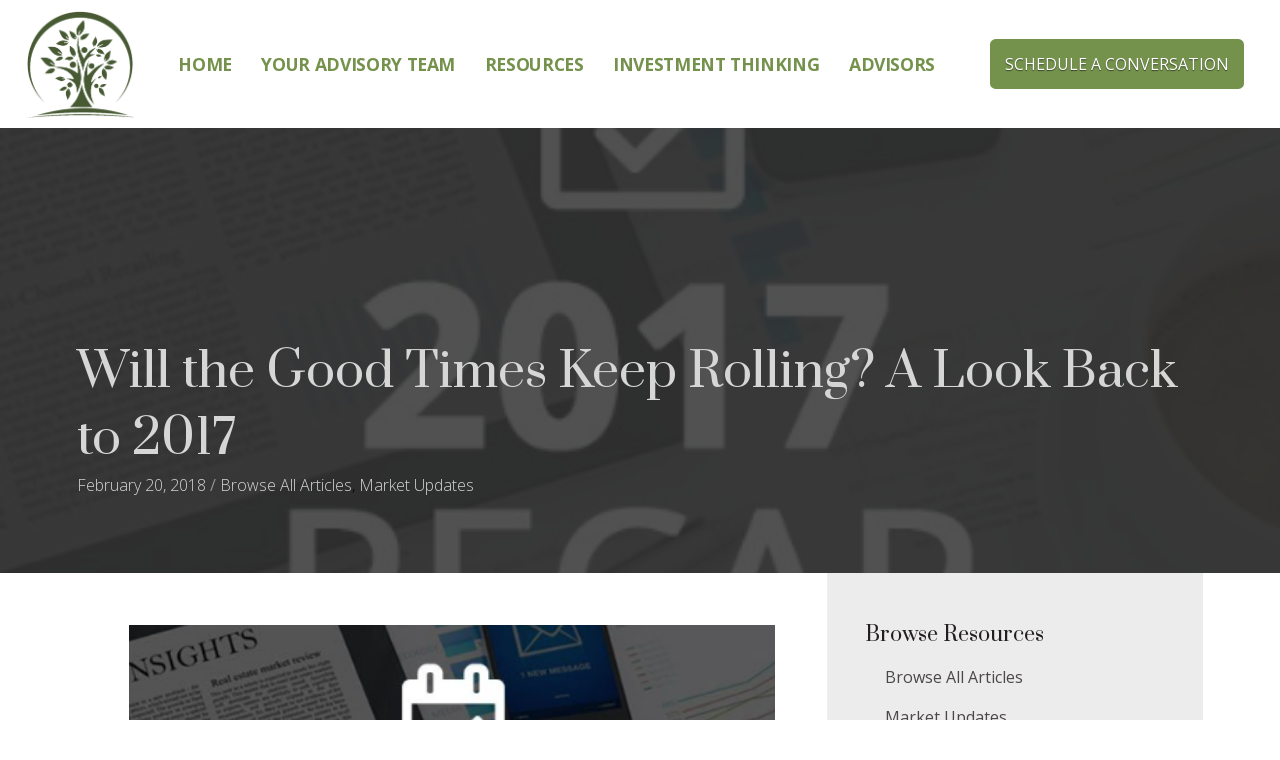

--- FILE ---
content_type: text/html; charset=UTF-8
request_url: https://investevergreen.com/will-the-good-times-keep-rolling-a-look-back-to-2017/
body_size: 121863
content:
<!DOCTYPE html>
<html class="no-js" lang="en-US">
<head>
<meta charset="UTF-8">
<meta name="viewport" content="width=device-width, initial-scale=1.0">
<link rel="pingback" href="https://investevergreen.com/xmlrpc.php">
<meta name='robots' content='index, follow, max-image-preview:large, max-snippet:-1, max-video-preview:-1' />

	<!-- This site is optimized with the Yoast SEO plugin v26.6 - https://yoast.com/wordpress/plugins/seo/ -->
	<title>Will the Good Times Keep Rolling? A Look Back to 2017 - Evergreen Wealth Management</title>
	<link rel="canonical" href="https://investevergreen.com/will-the-good-times-keep-rolling-a-look-back-to-2017/" />
	<meta property="og:locale" content="en_US" />
	<meta property="og:type" content="article" />
	<meta property="og:title" content="Will the Good Times Keep Rolling? A Look Back to 2017 - Evergreen Wealth Management" />
	<meta property="og:description" content="Fourth quarter 2017 added strong gains with the Wilshire 5000 Stock Index growing 5.88% while the Barclays Aggregate Bond Index added a steady 0.50%. This moved stock returns up 18.97% ..." />
	<meta property="og:url" content="https://investevergreen.com/will-the-good-times-keep-rolling-a-look-back-to-2017/" />
	<meta property="og:site_name" content="Evergreen Wealth Management" />
	<meta property="article:publisher" content="https://www.facebook.com/investevergreen/" />
	<meta property="article:published_time" content="2018-02-20T16:15:00+00:00" />
	<meta property="article:modified_time" content="2022-10-14T14:06:47+00:00" />
	<meta property="og:image" content="https://investevergreen.com/wp-content/uploads/2022/06/d0afce_e073d628036a4fb1b50bffbb44554b84_mv2.png" />
	<meta property="og:image:width" content="464" />
	<meta property="og:image:height" content="315" />
	<meta property="og:image:type" content="image/png" />
	<meta name="author" content="Evergreen Wealth Management" />
	<meta name="twitter:card" content="summary_large_image" />
	<script type="application/ld+json" class="yoast-schema-graph">{"@context":"https://schema.org","@graph":[{"@type":"Article","@id":"https://investevergreen.com/will-the-good-times-keep-rolling-a-look-back-to-2017/#article","isPartOf":{"@id":"https://investevergreen.com/will-the-good-times-keep-rolling-a-look-back-to-2017/"},"author":{"name":"Evergreen Wealth Management","@id":"https://investevergreen.com/#/schema/person/ea7033062b46a31ed3de134b699baf64"},"headline":"Will the Good Times Keep Rolling? A Look Back to 2017","datePublished":"2018-02-20T16:15:00+00:00","dateModified":"2022-10-14T14:06:47+00:00","mainEntityOfPage":{"@id":"https://investevergreen.com/will-the-good-times-keep-rolling-a-look-back-to-2017/"},"wordCount":616,"publisher":{"@id":"https://investevergreen.com/#organization"},"image":{"@id":"https://investevergreen.com/will-the-good-times-keep-rolling-a-look-back-to-2017/#primaryimage"},"thumbnailUrl":"https://investevergreen.com/wp-content/uploads/2022/06/d0afce_e073d628036a4fb1b50bffbb44554b84_mv2.png","keywords":["Market Update","quarterly update"],"articleSection":["Browse All Articles","Market Updates"],"inLanguage":"en-US"},{"@type":"WebPage","@id":"https://investevergreen.com/will-the-good-times-keep-rolling-a-look-back-to-2017/","url":"https://investevergreen.com/will-the-good-times-keep-rolling-a-look-back-to-2017/","name":"Will the Good Times Keep Rolling? A Look Back to 2017 - Evergreen Wealth Management","isPartOf":{"@id":"https://investevergreen.com/#website"},"primaryImageOfPage":{"@id":"https://investevergreen.com/will-the-good-times-keep-rolling-a-look-back-to-2017/#primaryimage"},"image":{"@id":"https://investevergreen.com/will-the-good-times-keep-rolling-a-look-back-to-2017/#primaryimage"},"thumbnailUrl":"https://investevergreen.com/wp-content/uploads/2022/06/d0afce_e073d628036a4fb1b50bffbb44554b84_mv2.png","datePublished":"2018-02-20T16:15:00+00:00","dateModified":"2022-10-14T14:06:47+00:00","breadcrumb":{"@id":"https://investevergreen.com/will-the-good-times-keep-rolling-a-look-back-to-2017/#breadcrumb"},"inLanguage":"en-US","potentialAction":[{"@type":"ReadAction","target":["https://investevergreen.com/will-the-good-times-keep-rolling-a-look-back-to-2017/"]}]},{"@type":"ImageObject","inLanguage":"en-US","@id":"https://investevergreen.com/will-the-good-times-keep-rolling-a-look-back-to-2017/#primaryimage","url":"https://investevergreen.com/wp-content/uploads/2022/06/d0afce_e073d628036a4fb1b50bffbb44554b84_mv2.png","contentUrl":"https://investevergreen.com/wp-content/uploads/2022/06/d0afce_e073d628036a4fb1b50bffbb44554b84_mv2.png","width":464,"height":315},{"@type":"BreadcrumbList","@id":"https://investevergreen.com/will-the-good-times-keep-rolling-a-look-back-to-2017/#breadcrumb","itemListElement":[{"@type":"ListItem","position":1,"name":"Home","item":"https://investevergreen.com/"},{"@type":"ListItem","position":2,"name":"Will the Good Times Keep Rolling? A Look Back to 2017"}]},{"@type":"WebSite","@id":"https://investevergreen.com/#website","url":"https://investevergreen.com/","name":"Evergreen Wealth Management","description":"Boutique investment wealth management advisory company","publisher":{"@id":"https://investevergreen.com/#organization"},"potentialAction":[{"@type":"SearchAction","target":{"@type":"EntryPoint","urlTemplate":"https://investevergreen.com/?s={search_term_string}"},"query-input":{"@type":"PropertyValueSpecification","valueRequired":true,"valueName":"search_term_string"}}],"inLanguage":"en-US"},{"@type":"Organization","@id":"https://investevergreen.com/#organization","name":"Evergreen Wealth Management","url":"https://investevergreen.com/","logo":{"@type":"ImageObject","inLanguage":"en-US","@id":"https://investevergreen.com/#/schema/logo/image/","url":"https://investevergreen.com/wp-content/uploads/2022/05/Evergreen-FacebookProfilePic.jpg","contentUrl":"https://investevergreen.com/wp-content/uploads/2022/05/Evergreen-FacebookProfilePic.jpg","width":600,"height":600,"caption":"Evergreen Wealth Management"},"image":{"@id":"https://investevergreen.com/#/schema/logo/image/"},"sameAs":["https://www.facebook.com/investevergreen/"]},{"@type":"Person","@id":"https://investevergreen.com/#/schema/person/ea7033062b46a31ed3de134b699baf64","name":"Evergreen Wealth Management"}]}</script>
	<!-- / Yoast SEO plugin. -->


<link rel='dns-prefetch' href='//www.googletagmanager.com' />
<link rel="alternate" type="application/rss+xml" title="Evergreen Wealth Management &raquo; Feed" href="https://investevergreen.com/feed/" />
<link rel="alternate" type="application/rss+xml" title="Evergreen Wealth Management &raquo; Comments Feed" href="https://investevergreen.com/comments/feed/" />
<meta property="og:site_name" content="Evergreen Wealth Management"><meta property="og:title" content="Will the Good Times Keep Rolling? A Look Back to 2017"><meta property="og:description" content="Fourth quarter 2017 added strong gains with the Wilshire 5000 Stock Index growing 5.88% while the Barclays Aggregate Bond Index added a steady 0.50%. This moved stock returns up 18.97% &hellip;"><meta property="og:image" content="https://investevergreen.com/wp-content/uploads/2022/06/d0afce_e073d628036a4fb1b50bffbb44554b84_mv2.png"><meta property="og:url" content="https://investevergreen.com/will-the-good-times-keep-rolling-a-look-back-to-2017/"><meta property="og:type" content="article"><link rel="alternate" title="oEmbed (JSON)" type="application/json+oembed" href="https://investevergreen.com/wp-json/oembed/1.0/embed?url=https%3A%2F%2Finvestevergreen.com%2Fwill-the-good-times-keep-rolling-a-look-back-to-2017%2F" />
<link rel="alternate" title="oEmbed (XML)" type="text/xml+oembed" href="https://investevergreen.com/wp-json/oembed/1.0/embed?url=https%3A%2F%2Finvestevergreen.com%2Fwill-the-good-times-keep-rolling-a-look-back-to-2017%2F&#038;format=xml" />
<style id='wp-img-auto-sizes-contain-inline-css' type='text/css'>
img:is([sizes=auto i],[sizes^="auto," i]){contain-intrinsic-size:3000px 1500px}
/*# sourceURL=wp-img-auto-sizes-contain-inline-css */
</style>
<style id='wp-emoji-styles-inline-css' type='text/css'>

	img.wp-smiley, img.emoji {
		display: inline !important;
		border: none !important;
		box-shadow: none !important;
		height: 1em !important;
		width: 1em !important;
		margin: 0 0.07em !important;
		vertical-align: -0.1em !important;
		background: none !important;
		padding: 0 !important;
	}
/*# sourceURL=wp-emoji-styles-inline-css */
</style>
<style id='wp-block-library-inline-css' type='text/css'>
:root{--wp-block-synced-color:#7a00df;--wp-block-synced-color--rgb:122,0,223;--wp-bound-block-color:var(--wp-block-synced-color);--wp-editor-canvas-background:#ddd;--wp-admin-theme-color:#007cba;--wp-admin-theme-color--rgb:0,124,186;--wp-admin-theme-color-darker-10:#006ba1;--wp-admin-theme-color-darker-10--rgb:0,107,160.5;--wp-admin-theme-color-darker-20:#005a87;--wp-admin-theme-color-darker-20--rgb:0,90,135;--wp-admin-border-width-focus:2px}@media (min-resolution:192dpi){:root{--wp-admin-border-width-focus:1.5px}}.wp-element-button{cursor:pointer}:root .has-very-light-gray-background-color{background-color:#eee}:root .has-very-dark-gray-background-color{background-color:#313131}:root .has-very-light-gray-color{color:#eee}:root .has-very-dark-gray-color{color:#313131}:root .has-vivid-green-cyan-to-vivid-cyan-blue-gradient-background{background:linear-gradient(135deg,#00d084,#0693e3)}:root .has-purple-crush-gradient-background{background:linear-gradient(135deg,#34e2e4,#4721fb 50%,#ab1dfe)}:root .has-hazy-dawn-gradient-background{background:linear-gradient(135deg,#faaca8,#dad0ec)}:root .has-subdued-olive-gradient-background{background:linear-gradient(135deg,#fafae1,#67a671)}:root .has-atomic-cream-gradient-background{background:linear-gradient(135deg,#fdd79a,#004a59)}:root .has-nightshade-gradient-background{background:linear-gradient(135deg,#330968,#31cdcf)}:root .has-midnight-gradient-background{background:linear-gradient(135deg,#020381,#2874fc)}:root{--wp--preset--font-size--normal:16px;--wp--preset--font-size--huge:42px}.has-regular-font-size{font-size:1em}.has-larger-font-size{font-size:2.625em}.has-normal-font-size{font-size:var(--wp--preset--font-size--normal)}.has-huge-font-size{font-size:var(--wp--preset--font-size--huge)}.has-text-align-center{text-align:center}.has-text-align-left{text-align:left}.has-text-align-right{text-align:right}.has-fit-text{white-space:nowrap!important}#end-resizable-editor-section{display:none}.aligncenter{clear:both}.items-justified-left{justify-content:flex-start}.items-justified-center{justify-content:center}.items-justified-right{justify-content:flex-end}.items-justified-space-between{justify-content:space-between}.screen-reader-text{border:0;clip-path:inset(50%);height:1px;margin:-1px;overflow:hidden;padding:0;position:absolute;width:1px;word-wrap:normal!important}.screen-reader-text:focus{background-color:#ddd;clip-path:none;color:#444;display:block;font-size:1em;height:auto;left:5px;line-height:normal;padding:15px 23px 14px;text-decoration:none;top:5px;width:auto;z-index:100000}html :where(.has-border-color){border-style:solid}html :where([style*=border-top-color]){border-top-style:solid}html :where([style*=border-right-color]){border-right-style:solid}html :where([style*=border-bottom-color]){border-bottom-style:solid}html :where([style*=border-left-color]){border-left-style:solid}html :where([style*=border-width]){border-style:solid}html :where([style*=border-top-width]){border-top-style:solid}html :where([style*=border-right-width]){border-right-style:solid}html :where([style*=border-bottom-width]){border-bottom-style:solid}html :where([style*=border-left-width]){border-left-style:solid}html :where(img[class*=wp-image-]){height:auto;max-width:100%}:where(figure){margin:0 0 1em}html :where(.is-position-sticky){--wp-admin--admin-bar--position-offset:var(--wp-admin--admin-bar--height,0px)}@media screen and (max-width:600px){html :where(.is-position-sticky){--wp-admin--admin-bar--position-offset:0px}}

/*# sourceURL=wp-block-library-inline-css */
</style><style id='wp-block-tag-cloud-inline-css' type='text/css'>
.wp-block-tag-cloud{box-sizing:border-box}.wp-block-tag-cloud.aligncenter{justify-content:center;text-align:center}.wp-block-tag-cloud a{display:inline-block;margin-right:5px}.wp-block-tag-cloud span{display:inline-block;margin-left:5px;text-decoration:none}:root :where(.wp-block-tag-cloud.is-style-outline){display:flex;flex-wrap:wrap;gap:1ch}:root :where(.wp-block-tag-cloud.is-style-outline a){border:1px solid;font-size:unset!important;margin-right:0;padding:1ch 2ch;text-decoration:none!important}
/*# sourceURL=https://investevergreen.com/wp-includes/blocks/tag-cloud/style.min.css */
</style>
<style id='global-styles-inline-css' type='text/css'>
:root{--wp--preset--aspect-ratio--square: 1;--wp--preset--aspect-ratio--4-3: 4/3;--wp--preset--aspect-ratio--3-4: 3/4;--wp--preset--aspect-ratio--3-2: 3/2;--wp--preset--aspect-ratio--2-3: 2/3;--wp--preset--aspect-ratio--16-9: 16/9;--wp--preset--aspect-ratio--9-16: 9/16;--wp--preset--color--black: #000000;--wp--preset--color--cyan-bluish-gray: #abb8c3;--wp--preset--color--white: #ffffff;--wp--preset--color--pale-pink: #f78da7;--wp--preset--color--vivid-red: #cf2e2e;--wp--preset--color--luminous-vivid-orange: #ff6900;--wp--preset--color--luminous-vivid-amber: #fcb900;--wp--preset--color--light-green-cyan: #7bdcb5;--wp--preset--color--vivid-green-cyan: #00d084;--wp--preset--color--pale-cyan-blue: #8ed1fc;--wp--preset--color--vivid-cyan-blue: #0693e3;--wp--preset--color--vivid-purple: #9b51e0;--wp--preset--gradient--vivid-cyan-blue-to-vivid-purple: linear-gradient(135deg,rgb(6,147,227) 0%,rgb(155,81,224) 100%);--wp--preset--gradient--light-green-cyan-to-vivid-green-cyan: linear-gradient(135deg,rgb(122,220,180) 0%,rgb(0,208,130) 100%);--wp--preset--gradient--luminous-vivid-amber-to-luminous-vivid-orange: linear-gradient(135deg,rgb(252,185,0) 0%,rgb(255,105,0) 100%);--wp--preset--gradient--luminous-vivid-orange-to-vivid-red: linear-gradient(135deg,rgb(255,105,0) 0%,rgb(207,46,46) 100%);--wp--preset--gradient--very-light-gray-to-cyan-bluish-gray: linear-gradient(135deg,rgb(238,238,238) 0%,rgb(169,184,195) 100%);--wp--preset--gradient--cool-to-warm-spectrum: linear-gradient(135deg,rgb(74,234,220) 0%,rgb(151,120,209) 20%,rgb(207,42,186) 40%,rgb(238,44,130) 60%,rgb(251,105,98) 80%,rgb(254,248,76) 100%);--wp--preset--gradient--blush-light-purple: linear-gradient(135deg,rgb(255,206,236) 0%,rgb(152,150,240) 100%);--wp--preset--gradient--blush-bordeaux: linear-gradient(135deg,rgb(254,205,165) 0%,rgb(254,45,45) 50%,rgb(107,0,62) 100%);--wp--preset--gradient--luminous-dusk: linear-gradient(135deg,rgb(255,203,112) 0%,rgb(199,81,192) 50%,rgb(65,88,208) 100%);--wp--preset--gradient--pale-ocean: linear-gradient(135deg,rgb(255,245,203) 0%,rgb(182,227,212) 50%,rgb(51,167,181) 100%);--wp--preset--gradient--electric-grass: linear-gradient(135deg,rgb(202,248,128) 0%,rgb(113,206,126) 100%);--wp--preset--gradient--midnight: linear-gradient(135deg,rgb(2,3,129) 0%,rgb(40,116,252) 100%);--wp--preset--font-size--small: 13px;--wp--preset--font-size--medium: 20px;--wp--preset--font-size--large: 36px;--wp--preset--font-size--x-large: 42px;--wp--preset--spacing--20: 0.44rem;--wp--preset--spacing--30: 0.67rem;--wp--preset--spacing--40: 1rem;--wp--preset--spacing--50: 1.5rem;--wp--preset--spacing--60: 2.25rem;--wp--preset--spacing--70: 3.38rem;--wp--preset--spacing--80: 5.06rem;--wp--preset--shadow--natural: 6px 6px 9px rgba(0, 0, 0, 0.2);--wp--preset--shadow--deep: 12px 12px 50px rgba(0, 0, 0, 0.4);--wp--preset--shadow--sharp: 6px 6px 0px rgba(0, 0, 0, 0.2);--wp--preset--shadow--outlined: 6px 6px 0px -3px rgb(255, 255, 255), 6px 6px rgb(0, 0, 0);--wp--preset--shadow--crisp: 6px 6px 0px rgb(0, 0, 0);}:where(.is-layout-flex){gap: 0.5em;}:where(.is-layout-grid){gap: 0.5em;}body .is-layout-flex{display: flex;}.is-layout-flex{flex-wrap: wrap;align-items: center;}.is-layout-flex > :is(*, div){margin: 0;}body .is-layout-grid{display: grid;}.is-layout-grid > :is(*, div){margin: 0;}:where(.wp-block-columns.is-layout-flex){gap: 2em;}:where(.wp-block-columns.is-layout-grid){gap: 2em;}:where(.wp-block-post-template.is-layout-flex){gap: 1.25em;}:where(.wp-block-post-template.is-layout-grid){gap: 1.25em;}.has-black-color{color: var(--wp--preset--color--black) !important;}.has-cyan-bluish-gray-color{color: var(--wp--preset--color--cyan-bluish-gray) !important;}.has-white-color{color: var(--wp--preset--color--white) !important;}.has-pale-pink-color{color: var(--wp--preset--color--pale-pink) !important;}.has-vivid-red-color{color: var(--wp--preset--color--vivid-red) !important;}.has-luminous-vivid-orange-color{color: var(--wp--preset--color--luminous-vivid-orange) !important;}.has-luminous-vivid-amber-color{color: var(--wp--preset--color--luminous-vivid-amber) !important;}.has-light-green-cyan-color{color: var(--wp--preset--color--light-green-cyan) !important;}.has-vivid-green-cyan-color{color: var(--wp--preset--color--vivid-green-cyan) !important;}.has-pale-cyan-blue-color{color: var(--wp--preset--color--pale-cyan-blue) !important;}.has-vivid-cyan-blue-color{color: var(--wp--preset--color--vivid-cyan-blue) !important;}.has-vivid-purple-color{color: var(--wp--preset--color--vivid-purple) !important;}.has-black-background-color{background-color: var(--wp--preset--color--black) !important;}.has-cyan-bluish-gray-background-color{background-color: var(--wp--preset--color--cyan-bluish-gray) !important;}.has-white-background-color{background-color: var(--wp--preset--color--white) !important;}.has-pale-pink-background-color{background-color: var(--wp--preset--color--pale-pink) !important;}.has-vivid-red-background-color{background-color: var(--wp--preset--color--vivid-red) !important;}.has-luminous-vivid-orange-background-color{background-color: var(--wp--preset--color--luminous-vivid-orange) !important;}.has-luminous-vivid-amber-background-color{background-color: var(--wp--preset--color--luminous-vivid-amber) !important;}.has-light-green-cyan-background-color{background-color: var(--wp--preset--color--light-green-cyan) !important;}.has-vivid-green-cyan-background-color{background-color: var(--wp--preset--color--vivid-green-cyan) !important;}.has-pale-cyan-blue-background-color{background-color: var(--wp--preset--color--pale-cyan-blue) !important;}.has-vivid-cyan-blue-background-color{background-color: var(--wp--preset--color--vivid-cyan-blue) !important;}.has-vivid-purple-background-color{background-color: var(--wp--preset--color--vivid-purple) !important;}.has-black-border-color{border-color: var(--wp--preset--color--black) !important;}.has-cyan-bluish-gray-border-color{border-color: var(--wp--preset--color--cyan-bluish-gray) !important;}.has-white-border-color{border-color: var(--wp--preset--color--white) !important;}.has-pale-pink-border-color{border-color: var(--wp--preset--color--pale-pink) !important;}.has-vivid-red-border-color{border-color: var(--wp--preset--color--vivid-red) !important;}.has-luminous-vivid-orange-border-color{border-color: var(--wp--preset--color--luminous-vivid-orange) !important;}.has-luminous-vivid-amber-border-color{border-color: var(--wp--preset--color--luminous-vivid-amber) !important;}.has-light-green-cyan-border-color{border-color: var(--wp--preset--color--light-green-cyan) !important;}.has-vivid-green-cyan-border-color{border-color: var(--wp--preset--color--vivid-green-cyan) !important;}.has-pale-cyan-blue-border-color{border-color: var(--wp--preset--color--pale-cyan-blue) !important;}.has-vivid-cyan-blue-border-color{border-color: var(--wp--preset--color--vivid-cyan-blue) !important;}.has-vivid-purple-border-color{border-color: var(--wp--preset--color--vivid-purple) !important;}.has-vivid-cyan-blue-to-vivid-purple-gradient-background{background: var(--wp--preset--gradient--vivid-cyan-blue-to-vivid-purple) !important;}.has-light-green-cyan-to-vivid-green-cyan-gradient-background{background: var(--wp--preset--gradient--light-green-cyan-to-vivid-green-cyan) !important;}.has-luminous-vivid-amber-to-luminous-vivid-orange-gradient-background{background: var(--wp--preset--gradient--luminous-vivid-amber-to-luminous-vivid-orange) !important;}.has-luminous-vivid-orange-to-vivid-red-gradient-background{background: var(--wp--preset--gradient--luminous-vivid-orange-to-vivid-red) !important;}.has-very-light-gray-to-cyan-bluish-gray-gradient-background{background: var(--wp--preset--gradient--very-light-gray-to-cyan-bluish-gray) !important;}.has-cool-to-warm-spectrum-gradient-background{background: var(--wp--preset--gradient--cool-to-warm-spectrum) !important;}.has-blush-light-purple-gradient-background{background: var(--wp--preset--gradient--blush-light-purple) !important;}.has-blush-bordeaux-gradient-background{background: var(--wp--preset--gradient--blush-bordeaux) !important;}.has-luminous-dusk-gradient-background{background: var(--wp--preset--gradient--luminous-dusk) !important;}.has-pale-ocean-gradient-background{background: var(--wp--preset--gradient--pale-ocean) !important;}.has-electric-grass-gradient-background{background: var(--wp--preset--gradient--electric-grass) !important;}.has-midnight-gradient-background{background: var(--wp--preset--gradient--midnight) !important;}.has-small-font-size{font-size: var(--wp--preset--font-size--small) !important;}.has-medium-font-size{font-size: var(--wp--preset--font-size--medium) !important;}.has-large-font-size{font-size: var(--wp--preset--font-size--large) !important;}.has-x-large-font-size{font-size: var(--wp--preset--font-size--x-large) !important;}
/*# sourceURL=global-styles-inline-css */
</style>

<style id='classic-theme-styles-inline-css' type='text/css'>
/*! This file is auto-generated */
.wp-block-button__link{color:#fff;background-color:#32373c;border-radius:9999px;box-shadow:none;text-decoration:none;padding:calc(.667em + 2px) calc(1.333em + 2px);font-size:1.125em}.wp-block-file__button{background:#32373c;color:#fff;text-decoration:none}
/*# sourceURL=/wp-includes/css/classic-themes.min.css */
</style>
<link rel='stylesheet' id='formcraft-common-css' href='https://investevergreen.com/wp-content/plugins/formcraft3/dist/formcraft-common.css?ver=3.9.6' type='text/css' media='all' />
<link rel='stylesheet' id='formcraft-form-css' href='https://investevergreen.com/wp-content/plugins/formcraft3/dist/form.css?ver=3.9.6' type='text/css' media='all' />
<link rel='stylesheet' id='x-stack-css' href='https://investevergreen.com/wp-content/themes/pro/framework/dist/css/site/stacks/ethos.css?ver=6.7.10' type='text/css' media='all' />
<link rel='stylesheet' id='ubermenu-css' href='https://investevergreen.com/wp-content/plugins/ubermenu/pro/assets/css/ubermenu.min.css?ver=3.8.5' type='text/css' media='all' />
<link rel='stylesheet' id='ubermenu-minimal-css' href='https://investevergreen.com/wp-content/plugins/ubermenu/assets/css/skins/minimal.css?ver=f0dd473a5529c120ab246f752100ff5d' type='text/css' media='all' />
<link rel='stylesheet' id='ubermenu-font-awesome-all-css' href='https://investevergreen.com/wp-content/plugins/ubermenu/assets/fontawesome/css/all.min.css?ver=f0dd473a5529c120ab246f752100ff5d' type='text/css' media='all' />
<style id='cs-inline-css' type='text/css'>
@media (min-width:1200px){.x-hide-xl{display:none !important;}}@media (min-width:979px) and (max-width:1199px){.x-hide-lg{display:none !important;}}@media (min-width:767px) and (max-width:978px){.x-hide-md{display:none !important;}}@media (min-width:480px) and (max-width:766px){.x-hide-sm{display:none !important;}}@media (max-width:479px){.x-hide-xs{display:none !important;}} a,h1 a:hover,h2 a:hover,h3 a:hover,h4 a:hover,h5 a:hover,h6 a:hover,.x-breadcrumb-wrap a:hover,.x-comment-author a:hover,.x-comment-time:hover,.p-meta > span > a:hover,.format-link .link a:hover,.x-main .widget ul li a:hover,.x-main .widget ol li a:hover,.x-main .widget_tag_cloud .tagcloud a:hover,.x-sidebar .widget ul li a:hover,.x-sidebar .widget ol li a:hover,.x-sidebar .widget_tag_cloud .tagcloud a:hover,.x-portfolio .entry-extra .x-ul-tags li a:hover{color:#74924c;}a:hover{color:#607b44;}a.x-img-thumbnail:hover{border-color:#74924c;}.x-main{width:72%;}.x-sidebar{width:calc( 100% - 72%);}.x-post-slider-archive-active .x-container.main:not(.x-row):not(.x-grid):before{top:0;}.x-content-sidebar-active .x-container.main:not(.x-row):not(.x-grid):before{right:calc( 100% - 72%);}.x-sidebar-content-active .x-container.main:not(.x-row):not(.x-grid):before{left:calc( 100% - 72%);}.x-full-width-active .x-container.main:not(.x-row):not(.x-grid):before{left:-5000em;}.h-landmark,.x-main .h-widget,.x-main .h-widget a.rsswidget,.x-main .h-widget a.rsswidget:hover,.x-main .widget.widget_pages .current_page_item a,.x-main .widget.widget_nav_menu .current-menu-item a,.x-main .widget.widget_pages .current_page_item a:hover,.x-main .widget.widget_nav_menu .current-menu-item a:hover,.x-sidebar .h-widget,.x-sidebar .h-widget a.rsswidget,.x-sidebar .h-widget a.rsswidget:hover,.x-sidebar .widget.widget_pages .current_page_item a,.x-sidebar .widget.widget_nav_menu .current-menu-item a,.x-sidebar .widget.widget_pages .current_page_item a:hover,.x-sidebar .widget.widget_nav_menu .current-menu-item a:hover{color:#74924c;}.x-main .widget,.x-main .widget a,.x-main .widget ul li a,.x-main .widget ol li a,.x-main .widget_tag_cloud .tagcloud a,.x-main .widget_product_tag_cloud .tagcloud a,.x-main .widget a:hover,.x-main .widget ul li a:hover,.x-main .widget ol li a:hover,.x-main .widget_tag_cloud .tagcloud a:hover,.x-main .widget_product_tag_cloud .tagcloud a:hover,.x-main .widget_shopping_cart .buttons .button,.x-main .widget_price_filter .price_slider_amount .button,.x-sidebar .widget,.x-sidebar .widget a,.x-sidebar .widget ul li a,.x-sidebar .widget ol li a,.x-sidebar .widget_tag_cloud .tagcloud a,.x-sidebar .widget_product_tag_cloud .tagcloud a,.x-sidebar .widget a:hover,.x-sidebar .widget ul li a:hover,.x-sidebar .widget ol li a:hover,.x-sidebar .widget_tag_cloud .tagcloud a:hover,.x-sidebar .widget_product_tag_cloud .tagcloud a:hover,.x-sidebar .widget_shopping_cart .buttons .button,.x-sidebar .widget_price_filter .price_slider_amount .button{color:#231f20;}.x-main .h-widget,.x-main .widget.widget_pages .current_page_item,.x-main .widget.widget_nav_menu .current-menu-item,.x-sidebar .h-widget,.x-sidebar .widget.widget_pages .current_page_item,.x-sidebar .widget.widget_nav_menu .current-menu-item{border-color:#74924c;}.x-post-slider{height:300px;}.archive .x-post-slider{height:300px;}.x-post-slider .x-post-slider-entry{padding-bottom:300px;}.archive .x-post-slider .x-post-slider-entry{padding-bottom:300px;}.format-link .link a,.x-portfolio .entry-extra .x-ul-tags li a{color:#231f20;}.p-meta > span > a,.x-nav-articles a,.entry-top-navigation .entry-parent,.option-set .x-index-filters,.option-set .x-portfolio-filters,.option-set .x-index-filters-menu >li >a:hover,.option-set .x-index-filters-menu >li >a.selected,.option-set .x-portfolio-filters-menu > li > a:hover,.option-set .x-portfolio-filters-menu > li > a.selected{color:#607b44;}.x-nav-articles a,.entry-top-navigation .entry-parent,.option-set .x-index-filters,.option-set .x-portfolio-filters,.option-set .x-index-filters i,.option-set .x-portfolio-filters i{border-color:#607b44;}.x-nav-articles a:hover,.entry-top-navigation .entry-parent:hover,.option-set .x-index-filters:hover i,.option-set .x-portfolio-filters:hover i{background-color:#607b44;}@media (max-width:978.98px){.x-content-sidebar-active .x-container.main:not(.x-row):not(.x-grid):before,.x-sidebar-content-active .x-container.main:not(.x-row):not(.x-grid):before{left:-5000em;}body .x-main .widget,body .x-main .widget a,body .x-main .widget a:hover,body .x-main .widget ul li a,body .x-main .widget ol li a,body .x-main .widget ul li a:hover,body .x-main .widget ol li a:hover,body .x-sidebar .widget,body .x-sidebar .widget a,body .x-sidebar .widget a:hover,body .x-sidebar .widget ul li a,body .x-sidebar .widget ol li a,body .x-sidebar .widget ul li a:hover,body .x-sidebar .widget ol li a:hover{color:#231f20;}body .x-main .h-widget,body .x-main .widget.widget_pages .current_page_item a,body .x-main .widget.widget_nav_menu .current-menu-item a,body .x-main .widget.widget_pages .current_page_item a:hover,body .x-main .widget.widget_nav_menu .current-menu-item a:hover,body .x-sidebar .h-widget,body .x-sidebar .widget.widget_pages .current_page_item a,body .x-sidebar .widget.widget_nav_menu .current-menu-item a,body .x-sidebar .widget.widget_pages .current_page_item a:hover,body .x-sidebar .widget.widget_nav_menu .current-menu-item a:hover{color:#607b44;}body .x-main .h-widget,body .x-main .widget.widget_pages .current_page_item,body .x-main .widget.widget_nav_menu .current-menu-item,body .x-sidebar .h-widget,body .x-sidebar .widget.widget_pages .current_page_item,body .x-sidebar .widget.widget_nav_menu .current-menu-item{border-color:#607b44;}}@media (max-width:766.98px){.x-post-slider,.archive .x-post-slider{height:auto !important;}.x-post-slider .x-post-slider-entry,.archive .x-post-slider .x-post-slider-entry{padding-bottom:65% !important;}}html{font-size:16px;}@media (min-width:479px){html{font-size:16px;}}@media (min-width:766px){html{font-size:16px;}}@media (min-width:978px){html{font-size:16px;}}@media (min-width:1199px){html{font-size:16px;}}body{font-style:normal;font-weight:300;color:#231f20;background-color:rgb(255,255,255);}.w-b{font-weight:300 !important;}h1,h2,h3,h4,h5,h6,.h1,.h2,.h3,.h4,.h5,.h6,.x-text-headline{font-family:"Prata",serif;font-style:normal;font-weight:400;}h1,.h1{letter-spacing:0em;}h2,.h2{letter-spacing:0em;}h3,.h3{letter-spacing:0em;}h4,.h4{letter-spacing:0em;}h5,.h5{letter-spacing:0em;}h6,.h6{letter-spacing:0em;}.w-h{font-weight:400 !important;}.x-container.width{width:88%;}.x-container.max{max-width:1170px;}.x-bar-content.x-container.width{flex-basis:88%;}.x-main.full{float:none;clear:both;display:block;width:auto;}@media (max-width:978.98px){.x-main.full,.x-main.left,.x-main.right,.x-sidebar.left,.x-sidebar.right{float:none;display:block;width:auto !important;}}.entry-header,.entry-content{font-size:1.125rem;}body,input,button,select,textarea{font-family:"Open Sans",sans-serif;}h1,h2,h3,h4,h5,h6,.h1,.h2,.h3,.h4,.h5,.h6,h1 a,h2 a,h3 a,h4 a,h5 a,h6 a,.h1 a,.h2 a,.h3 a,.h4 a,.h5 a,.h6 a,blockquote{color:#607b44;}.cfc-h-tx{color:#607b44 !important;}.cfc-h-bd{border-color:#607b44 !important;}.cfc-h-bg{background-color:#607b44 !important;}.cfc-b-tx{color:#231f20 !important;}.cfc-b-bd{border-color:#231f20 !important;}.cfc-b-bg{background-color:#231f20 !important;}.x-btn,.button,[type="submit"]{color:#ffffff;border-color:#74924c;background-color:#74924c;margin-bottom:0.25em;text-shadow:0 0.075em 0.075em rgba(0,0,0,0.5);box-shadow:0 0.25em 0 0 #607b44,0 4px 9px rgba(0,0,0,0.75);border-radius:0.25em;}.x-btn:hover,.button:hover,[type="submit"]:hover{color:#ffffff;border-color:#607b44;background-color:#607b44;margin-bottom:0.25em;text-shadow:0 0.075em 0.075em rgba(0,0,0,0.5);box-shadow:0 0.25em 0 0 rgb(71,90,51),0 4px 9px rgba(0,0,0,0.75);}.x-btn.x-btn-real,.x-btn.x-btn-real:hover{margin-bottom:0.25em;text-shadow:0 0.075em 0.075em rgba(0,0,0,0.65);}.x-btn.x-btn-real{box-shadow:0 0.25em 0 0 #607b44,0 4px 9px rgba(0,0,0,0.75);}.x-btn.x-btn-real:hover{box-shadow:0 0.25em 0 0 rgb(71,90,51),0 4px 9px rgba(0,0,0,0.75);}.x-btn.x-btn-flat,.x-btn.x-btn-flat:hover{margin-bottom:0;text-shadow:0 0.075em 0.075em rgba(0,0,0,0.65);box-shadow:none;}.x-btn.x-btn-transparent,.x-btn.x-btn-transparent:hover{margin-bottom:0;border-width:3px;text-shadow:none;text-transform:uppercase;background-color:transparent;box-shadow:none;}.bg .mejs-container,.x-video .mejs-container{position:unset !important;} @font-face{font-family:'FontAwesomePro';font-style:normal;font-weight:900;font-display:block;src:url('https://investevergreen.com/wp-content/themes/pro/cornerstone/assets/fonts/fa-solid-900.woff2?ver=6.7.2') format('woff2'),url('https://investevergreen.com/wp-content/themes/pro/cornerstone/assets/fonts/fa-solid-900.ttf?ver=6.7.2') format('truetype');}[data-x-fa-pro-icon]{font-family:"FontAwesomePro" !important;}[data-x-fa-pro-icon]:before{content:attr(data-x-fa-pro-icon);}[data-x-icon],[data-x-icon-o],[data-x-icon-l],[data-x-icon-s],[data-x-icon-b],[data-x-icon-sr],[data-x-icon-ss],[data-x-icon-sl],[data-x-fa-pro-icon],[class*="cs-fa-"]{display:inline-flex;font-style:normal;font-weight:400;text-decoration:inherit;text-rendering:auto;-webkit-font-smoothing:antialiased;-moz-osx-font-smoothing:grayscale;}[data-x-icon].left,[data-x-icon-o].left,[data-x-icon-l].left,[data-x-icon-s].left,[data-x-icon-b].left,[data-x-icon-sr].left,[data-x-icon-ss].left,[data-x-icon-sl].left,[data-x-fa-pro-icon].left,[class*="cs-fa-"].left{margin-right:0.5em;}[data-x-icon].right,[data-x-icon-o].right,[data-x-icon-l].right,[data-x-icon-s].right,[data-x-icon-b].right,[data-x-icon-sr].right,[data-x-icon-ss].right,[data-x-icon-sl].right,[data-x-fa-pro-icon].right,[class*="cs-fa-"].right{margin-left:0.5em;}[data-x-icon]:before,[data-x-icon-o]:before,[data-x-icon-l]:before,[data-x-icon-s]:before,[data-x-icon-b]:before,[data-x-icon-sr]:before,[data-x-icon-ss]:before,[data-x-icon-sl]:before,[data-x-fa-pro-icon]:before,[class*="cs-fa-"]:before{line-height:1;}@font-face{font-family:'FontAwesome';font-style:normal;font-weight:900;font-display:block;src:url('https://investevergreen.com/wp-content/themes/pro/cornerstone/assets/fonts/fa-solid-900.woff2?ver=6.7.2') format('woff2'),url('https://investevergreen.com/wp-content/themes/pro/cornerstone/assets/fonts/fa-solid-900.ttf?ver=6.7.2') format('truetype');}[data-x-icon],[data-x-icon-s],[data-x-icon][class*="cs-fa-"]{font-family:"FontAwesome" !important;font-weight:900;}[data-x-icon]:before,[data-x-icon][class*="cs-fa-"]:before{content:attr(data-x-icon);}[data-x-icon-s]:before{content:attr(data-x-icon-s);}@font-face{font-family:'FontAwesomeRegular';font-style:normal;font-weight:400;font-display:block;src:url('https://investevergreen.com/wp-content/themes/pro/cornerstone/assets/fonts/fa-regular-400.woff2?ver=6.7.2') format('woff2'),url('https://investevergreen.com/wp-content/themes/pro/cornerstone/assets/fonts/fa-regular-400.ttf?ver=6.7.2') format('truetype');}@font-face{font-family:'FontAwesomePro';font-style:normal;font-weight:400;font-display:block;src:url('https://investevergreen.com/wp-content/themes/pro/cornerstone/assets/fonts/fa-regular-400.woff2?ver=6.7.2') format('woff2'),url('https://investevergreen.com/wp-content/themes/pro/cornerstone/assets/fonts/fa-regular-400.ttf?ver=6.7.2') format('truetype');}[data-x-icon-o]{font-family:"FontAwesomeRegular" !important;}[data-x-icon-o]:before{content:attr(data-x-icon-o);}@font-face{font-family:'FontAwesomeLight';font-style:normal;font-weight:300;font-display:block;src:url('https://investevergreen.com/wp-content/themes/pro/cornerstone/assets/fonts/fa-light-300.woff2?ver=6.7.2') format('woff2'),url('https://investevergreen.com/wp-content/themes/pro/cornerstone/assets/fonts/fa-light-300.ttf?ver=6.7.2') format('truetype');}@font-face{font-family:'FontAwesomePro';font-style:normal;font-weight:300;font-display:block;src:url('https://investevergreen.com/wp-content/themes/pro/cornerstone/assets/fonts/fa-light-300.woff2?ver=6.7.2') format('woff2'),url('https://investevergreen.com/wp-content/themes/pro/cornerstone/assets/fonts/fa-light-300.ttf?ver=6.7.2') format('truetype');}[data-x-icon-l]{font-family:"FontAwesomeLight" !important;font-weight:300;}[data-x-icon-l]:before{content:attr(data-x-icon-l);}@font-face{font-family:'FontAwesomeBrands';font-style:normal;font-weight:normal;font-display:block;src:url('https://investevergreen.com/wp-content/themes/pro/cornerstone/assets/fonts/fa-brands-400.woff2?ver=6.7.2') format('woff2'),url('https://investevergreen.com/wp-content/themes/pro/cornerstone/assets/fonts/fa-brands-400.ttf?ver=6.7.2') format('truetype');}[data-x-icon-b]{font-family:"FontAwesomeBrands" !important;}[data-x-icon-b]:before{content:attr(data-x-icon-b);}.widget.widget_rss li .rsswidget:before{content:"\f35d";padding-right:0.4em;font-family:"FontAwesome";} .m2q4-0.x-section{margin-top:0px;margin-right:0px;margin-bottom:0px;margin-left:0px;border-top-width:0;border-right-width:0;border-bottom-width:0;border-left-width:0;padding-right:0px;padding-left:0px;z-index:1;}.m2q4-1.x-section{padding-top:210px;padding-bottom:75px;}.m2q4-1 > .x-bg > .x-bg-layer-lower-image {background-image:var(--tco-dc2q4-0);background-repeat:no-repeat;background-position:center;background-size:cover;background-attachment:inherit;}.m2q4-1 > .x-bg > .x-bg-layer-upper-color {background-color:rgba(51,51,51,0.85);}.m2q4-2.x-section{padding-top:0px;padding-bottom:0px;}.m2q4-3.x-row{z-index:auto;margin-right:auto;margin-left:auto;border-top-width:0;border-right-width:0;border-bottom-width:0;border-left-width:0;padding-top:1px;padding-right:1px;padding-bottom:1px;padding-left:1px;font-size:1em;}.m2q4-3 > .x-row-inner{flex-direction:row;justify-content:flex-start;align-items:stretch;align-content:stretch;}.m2q4-3 > .x-row-inner > *{flex-grow:1;}.m2q4-4 > .x-row-inner{margin-top:calc(((1rem / 2) + 1px) * -1);margin-right:calc(((1rem / 2) + 1px) * -1);margin-bottom:calc(((1rem / 2) + 1px) * -1);margin-left:calc(((1rem / 2) + 1px) * -1);}.m2q4-4 > .x-row-inner > *{margin-top:calc(1rem / 2);margin-bottom:calc(1rem / 2);margin-right:calc(1rem / 2);margin-left:calc(1rem / 2);}.m2q4-5.x-row{overflow-x:hidden;overflow-y:hidden;background-color:#eeeeee;}.m2q4-5 > .x-row-inner{margin-top:calc(((1px / 2) + 1px) * -1);margin-right:calc(((1px / 2) + 1px) * -1);margin-bottom:calc(((1px / 2) + 1px) * -1);margin-left:calc(((1px / 2) + 1px) * -1);}.m2q4-5 > .x-row-inner > *{margin-top:calc(1px / 2);margin-bottom:calc(1px / 2);margin-right:calc(1px / 2);margin-left:calc(1px / 2);}.m2q4-6{--gap:1rem;}.m2q4-6 > .x-row-inner > *:nth-child(1n - 0) {flex-basis:calc(100% - clamp(0px,var(--gap),9999px));}.m2q4-7{--gap:1px;}.m2q4-7 > .x-row-inner > *:nth-child(2n - 0) {flex-basis:calc(33.33% - clamp(0px,var(--gap),9999px));}.m2q4-7 > .x-row-inner > *:nth-child(2n - 1) {flex-basis:calc(66.66% - clamp(0px,var(--gap),9999px));}.m2q4-8.x-col{z-index:1;border-top-width:0;border-right-width:0;border-bottom-width:0;border-left-width:0;font-size:1em;}.m2q4-a.x-col{padding-top:calc(1rem + 5vmin);padding-right:calc(1rem + 5vmin);padding-bottom:calc(1rem + 5vmin);padding-left:calc(1rem + 5vmin);background-color:rgb(255,255,255);}.m2q4-b.x-col{display:flex;flex-direction:column;justify-content:flex-start;align-items:flex-start;flex-wrap:wrap;align-content:flex-start;padding-top:3em;padding-right:1em;padding-bottom:1em;padding-left:1em;background-color:rgba(214,214,214,0.10);}.m2q4-c.x-text{border-top-width:0;border-right-width:0;border-bottom-width:0;border-left-width:0;font-size:1em;}.m2q4-c.x-text .x-text-content-text-primary{font-family:"Prata",serif;font-size:3em;font-style:normal;font-weight:400;line-height:1.4;letter-spacing:0em;text-transform:none;color:#d6d6d6;}.m2q4-d{display:flex;flex-direction:row;justify-content:flex-start;flex-grow:0;flex-shrink:1;flex-basis:auto;border-top-width:0;border-right-width:0;border-bottom-width:0;border-left-width:0;font-size:1em;aspect-ratio:auto;}.m2q4-e{align-items:baseline;}.m2q4-f{flex-wrap:wrap;}.m2q4-g{align-content:baseline;}.m2q4-h{align-items:center;}.m2q4-i{align-content:center;}.m2q4-j.x-text{border-top-width:0;border-right-width:0;border-bottom-width:0;border-left-width:0;font-size:1em;font-style:normal;line-height:1.65;letter-spacing:0em;text-transform:none;}.m2q4-j.x-text > :first-child{margin-top:0;}.m2q4-j.x-text > :last-child{margin-bottom:0;}.m2q4-k.x-text{font-family:"Open Sans",sans-serif;}.m2q4-l.x-text{font-weight:300;color:#d6d6d6;}.m2q4-m.x-text{font-weight:400;color:rgba(188,189,193,0.68);}.m2q4-n.x-text{font-family:inherit;font-weight:inherit;color:#000000;}.m2q4-o.x-anchor {border-top-width:0;border-right-width:0;border-bottom-width:0;border-left-width:0;font-size:1em;}.m2q4-o.x-anchor .x-anchor-content {display:flex;flex-direction:row;justify-content:center;align-items:center;}.m2q4-o.x-anchor .x-anchor-text-primary {font-size:1em;font-style:normal;line-height:1.65;}.m2q4-p.x-anchor .x-anchor-text-primary {font-family:inherit;font-weight:inherit;color:#000000;}.m2q4-p.x-anchor:hover .x-anchor-text-primary,.m2q4-p.x-anchor[class*="active"] .x-anchor-text-primary,[data-x-effect-provider*="colors"]:hover .m2q4-p.x-anchor .x-anchor-text-primary {color:rgba(0,0,0,0.33);}.m2q4-q.x-anchor .x-anchor-text-primary {font-family:"Open Sans",sans-serif;font-weight:300;color:#d6d6d6;}.m2q4-q.x-anchor:hover .x-anchor-text-primary,.m2q4-q.x-anchor[class*="active"] .x-anchor-text-primary,[data-x-effect-provider*="colors"]:hover .m2q4-q.x-anchor .x-anchor-text-primary {color:#74924c;}.m2q4-r.x-image{font-size:1em;width:100%;margin-top:0px;margin-right:0px;margin-bottom:1em;margin-left:0px;border-top-width:0;border-right-width:0;border-bottom-width:0;border-left-width:0;}.m2q4-r.x-image img{width:100%;aspect-ratio:auto;}@media screen and (max-width:978px){.m2q4-7 > .x-row-inner > *:nth-child(1n - 0) {flex-basis:calc(100% - clamp(0px,var(--gap),9999px));}}  .m2hb-0.x-bar{height:8em;border-top-width:0;border-right-width:0;border-bottom-width:0;border-left-width:0;font-size:16px;background-color:rgb(255,255,255);z-index:9999;}.m2hb-0 .x-bar-content{display:flex;flex-direction:row;justify-content:space-between;align-items:center;flex-grow:0;flex-shrink:1;flex-basis:100%;height:8em;}.m2hb-0.x-bar-outer-spacers:after,.m2hb-0.x-bar-outer-spacers:before{flex-basis:1em;width:1em!important;height:1em;}.m2hb-0.x-bar-space{font-size:16px;height:8em;}.m2hb-1.x-bar-container{display:flex;flex-direction:row;align-items:center;flex-grow:0;flex-basis:auto;border-top-width:0;border-right-width:0;border-bottom-width:0;border-left-width:0;font-size:1em;}.m2hb-2.x-bar-container{justify-content:center;flex-shrink:0;}.m2hb-3.x-bar-container{padding-top:10px;padding-right:10px;padding-bottom:10px;padding-left:10px;z-index:1;}.m2hb-4.x-bar-container{z-index:auto;}.m2hb-5.x-bar-container{justify-content:space-between;flex-shrink:1;margin-top:20px;margin-right:20px;margin-bottom:20px;margin-left:20px;}.m2hb-6.x-image{display:block;font-size:1em;}.m2hb-7{font-size:1em;}.m2hb-8{display:flex;justify-content:space-around;align-items:stretch;align-self:stretch;flex-shrink:0;flex-basis:auto;}.m2hb-8 > li,.m2hb-8 > li > a{flex-grow:0;flex-shrink:1;flex-basis:auto;}.m2hb-9{flex-direction:row;flex-grow:1;}.m2hb-a,.m2hb-a .x-anchor{transition-duration:300ms;transition-timing-function:cubic-bezier(0.400,0.000,0.200,1.000);}.m2hb-b{flex-direction:column;flex-grow:0;}.m2hb-c .x-dropdown {width:14em;font-size:16px;border-top-width:0;border-right-width:0;border-bottom-width:0;border-left-width:0;background-color:rgb(255,255,255);box-shadow:0em 0.15em 2em 0em rgba(0,0,0,0.15);transition-duration:500ms,500ms,0s;transition-timing-function:cubic-bezier(0.400,0.000,0.200,1.000);}.m2hb-c .x-dropdown:not(.x-active) {transition-delay:0s,0s,500ms;}.m2hb-d {overflow-x:hidden;overflow-y:hidden;display:flex;flex-direction:column;justify-content:flex-start;align-items:stretch;width:66vw;min-width:18em;max-width:24em;font-size:16px;border-top-width:1px;border-right-width:1px;border-bottom-width:1px;border-left-width:1px;border-top-style:solid;border-right-style:solid;border-bottom-style:solid;border-left-style:solid;border-top-color:#231f20;border-right-color:#231f20;border-bottom-color:#231f20;border-left-color:#231f20;border-top-left-radius:0.25em;border-top-right-radius:0.25em;border-bottom-right-radius:0.25em;border-bottom-left-radius:0.25em;padding-top:1em;padding-right:0em;padding-bottom:0em;padding-left:0em;background-color:rgb(42,42,42);box-shadow:0em 1.25em 2em 0em rgba(0,0,0,0.15);transition-duration:500ms,500ms,0s;transition-timing-function:cubic-bezier(0.400,0.000,0.200,1.000);}.m2hb-d:not(.x-active) {transition-delay:0s,0s,500ms;}.m2hb-d[data-x-stem-menu-top],.m2hb-d[data-x-stem-root] {margin-top:1em;margin-right:1em;margin-bottom:1em;margin-left:1em;}.m2hb-e.x-anchor {font-size:1em;}.m2hb-e.x-anchor .x-anchor-content {display:flex;flex-direction:row;align-items:center;}.m2hb-f.x-anchor {border-top-width:0;border-right-width:0;border-bottom-width:0;border-left-width:0;}.m2hb-f.x-anchor .x-anchor-sub-indicator {margin-top:5px;margin-right:5px;margin-bottom:5px;margin-left:5px;font-size:1em;}.m2hb-g.x-anchor .x-anchor-content {justify-content:center;}.m2hb-h.x-anchor .x-anchor-content {padding-top:0.6em;padding-right:0.6em;padding-bottom:0.6em;padding-left:0.6em;}.m2hb-h.x-anchor .x-anchor-text-primary {font-size:1.1em;letter-spacing:-0.02em;margin-right:calc(-0.02em * -1);color:#74924c;}.m2hb-h.x-anchor .x-anchor-sub-indicator {color:#74924c;}.m2hb-j.x-anchor .x-anchor-text {margin-top:5px;margin-bottom:5px;margin-left:5px;}.m2hb-k.x-anchor .x-anchor-text {margin-right:5px;}.m2hb-l.x-anchor .x-anchor-text-primary {font-family:"Open Sans",sans-serif;}.m2hb-m.x-anchor .x-anchor-text-primary {font-style:normal;}.m2hb-n.x-anchor .x-anchor-text-primary {font-weight:700;}.m2hb-n.x-anchor:hover .x-anchor-sub-indicator,.m2hb-n.x-anchor[class*="active"] .x-anchor-sub-indicator,[data-x-effect-provider*="colors"]:hover .m2hb-n.x-anchor .x-anchor-sub-indicator {color:rgb(71,90,51);}.m2hb-o.x-anchor .x-anchor-text-primary {line-height:1;}.m2hb-p.x-anchor .x-anchor-text-primary {text-transform:uppercase;}.m2hb-q.x-anchor:hover .x-anchor-text-primary,.m2hb-q.x-anchor[class*="active"] .x-anchor-text-primary,[data-x-effect-provider*="colors"]:hover .m2hb-q.x-anchor .x-anchor-text-primary {color:rgb(71,90,51);}.m2hb-r.x-anchor .x-anchor-content {justify-content:flex-start;}.m2hb-r.x-anchor .x-anchor-text-primary {font-family:inherit;font-weight:inherit;color:rgba(0,0,0,1);}.m2hb-r.x-anchor:hover .x-anchor-text-primary,.m2hb-r.x-anchor[class*="active"] .x-anchor-text-primary,[data-x-effect-provider*="colors"]:hover .m2hb-r.x-anchor .x-anchor-text-primary {color:rgba(0,0,0,0.5);}.m2hb-s.x-anchor .x-anchor-content {padding-top:0.75em;padding-right:0.75em;padding-bottom:0.75em;padding-left:0.75em;}.m2hb-s.x-anchor .x-anchor-text {margin-right:auto;}.m2hb-t.x-anchor .x-anchor-text-primary {font-size:1em;}.m2hb-u.x-anchor .x-anchor-sub-indicator {color:rgba(0,0,0,1);}.m2hb-u.x-anchor:hover .x-anchor-sub-indicator,.m2hb-u.x-anchor[class*="active"] .x-anchor-sub-indicator,[data-x-effect-provider*="colors"]:hover .m2hb-u.x-anchor .x-anchor-sub-indicator {color:rgba(0,0,0,0.5);}.m2hb-v.x-anchor {width:3em;height:3em;border-top-color:transparent;border-right-color:transparent;border-bottom-color:transparent;border-left-color:transparent;border-top-left-radius:.3em;border-top-right-radius:.3em;border-bottom-right-radius:.3em;border-bottom-left-radius:.3em;box-shadow:0em 0.25em 0em 0em transparent;}.m2hb-v.x-anchor .x-graphic {margin-top:5px;margin-right:5px;margin-bottom:5px;margin-left:5px;}.m2hb-v.x-anchor .x-graphic-icon {font-size:1.25em;width:auto;color:rgba(0,0,0,1);border-top-width:0;border-right-width:0;border-bottom-width:0;border-left-width:0;}.m2hb-v.x-anchor:hover .x-graphic-icon,.m2hb-v.x-anchor[class*="active"] .x-graphic-icon,[data-x-effect-provider*="colors"]:hover .m2hb-v.x-anchor .x-graphic-icon {color:rgba(0,0,0,0.5);}.m2hb-v.x-anchor .x-toggle {color:rgb(255,255,255);}.m2hb-v.x-anchor:hover .x-toggle,.m2hb-v.x-anchor[class*="active"] .x-toggle,[data-x-effect-provider*="colors"]:hover .m2hb-v.x-anchor .x-toggle {color:#d6d6d6;}.m2hb-v.x-anchor .x-toggle-burger {width:10em;margin-top:3em;margin-right:0;margin-bottom:3em;margin-left:0;font-size:2px;}.m2hb-v.x-anchor .x-toggle-burger-bun-t {transform:translate3d(0,calc(3em * -1),0);}.m2hb-v.x-anchor .x-toggle-burger-bun-b {transform:translate3d(0,3em,0);}.m2hb-w.x-anchor {border-top-width:1px;border-right-width:1px;border-bottom-width:1px;border-left-width:1px;}.m2hb-x.x-anchor {border-top-style:solid;border-right-style:solid;border-bottom-style:solid;border-left-style:solid;background-color:#74924c;}.m2hb-y.x-anchor .x-anchor-text-primary {color:rgb(255,255,255);}.m2hb-z.x-anchor .x-anchor-sub-indicator {color:rgb(255,255,255);}.m2hb-10.x-anchor {border-top-color:transparent;border-right-color:transparent;border-bottom-color:transparent;border-left-color:transparent;box-shadow:0em 0.25em 0em 0em transparent;}.m2hb-10.x-anchor .x-anchor-content {padding-top:0.575em;padding-right:0.85em;padding-bottom:0.575em;padding-left:0.85em;}.m2hb-10.x-anchor:hover,.m2hb-10.x-anchor[class*="active"],[data-x-effect-provider*="colors"]:hover .m2hb-10.x-anchor {background-color:rgb(71,90,51);}.m2hb-10.x-anchor:hover .x-anchor-text-primary,.m2hb-10.x-anchor[class*="active"] .x-anchor-text-primary,[data-x-effect-provider*="colors"]:hover .m2hb-10.x-anchor .x-anchor-text-primary {color:#d6d6d6;}.m2hb-11.x-anchor {border-top-left-radius:0.35em;border-top-right-radius:0.35em;border-bottom-right-radius:0.35em;border-bottom-left-radius:0.35em;}.m2hb-11.x-anchor .x-anchor-text-primary {text-shadow:0px 1px 1px rgba(13,13,13,0.57);}.m2hb-12.x-anchor .x-anchor-text-primary {font-weight:400;}.m2hb-13.x-anchor .x-anchor-text {margin-top:1px;margin-right:1px;margin-bottom:1px;margin-left:1px;}.m2hb-13.x-anchor .x-anchor-text-primary {font-size:.75em;}.m2hb-14.x-anchor .x-anchor-text-primary {line-height:1.25;text-align:center;}.m2hb-15.x-anchor .x-anchor-content {padding-top:.1em;padding-right:.1em;padding-bottom:.1em;padding-left:.1em;}.m2hb-15.x-anchor .x-anchor-text-primary {color:#231f20;}.m2hb-16.x-anchor {border-top-width:2px;border-right-width:2px;border-bottom-width:2px;border-left-width:2px;border-top-color:#74924c;border-right-color:#74924c;border-bottom-color:#74924c;border-left-color:#74924c;}.m2hb-16.x-anchor .x-anchor-content {flex-wrap:wrap;align-content:center;padding-top:0.5em;padding-right:0.5em;padding-bottom:0.5em;padding-left:0.5em;}.m2hb-16.x-anchor:hover,.m2hb-16.x-anchor[class*="active"],[data-x-effect-provider*="colors"]:hover .m2hb-16.x-anchor {background-color:transparent;}.m2hb-16.x-anchor:hover .x-anchor-text-primary,.m2hb-16.x-anchor[class*="active"] .x-anchor-text-primary,[data-x-effect-provider*="colors"]:hover .m2hb-16.x-anchor .x-anchor-text-primary {color:#74924c;}.m2hb-17{display:flex;flex-grow:1;flex-shrink:0;flex-basis:auto;border-top-width:0;border-right-width:0;border-bottom-width:0;border-left-width:0;padding-top:2.25em;padding-right:2.25em;padding-left:2.25em;font-size:1em;aspect-ratio:auto;}.m2hb-18{flex-direction:column;justify-content:flex-start;align-items:stretch;}.m2hb-19{padding-bottom:1.75em;background-color:#231f20;}.m2hb-1a{flex-direction:row;justify-content:space-around;align-items:flex-start;text-align:center;background-color:rgb(255,255,255);}.m2hb-1b{padding-bottom:2.25em;}.m2hb-1c{background-color:#d6d6d6;}.m2hb-1d.x-grid{grid-gap:1rem 1rem;justify-content:center;align-content:center;justify-items:stretch;align-items:center;z-index:auto;border-top-width:0;border-right-width:0;border-bottom-width:0;border-left-width:0;font-size:1em;grid-template-columns:2fr 1fr;grid-template-rows:auto;}.m2hb-1e.x-cell{grid-column-start:auto;grid-column-end:auto;grid-row-start:auto;grid-row-end:auto;justify-self:auto;align-self:auto;z-index:auto;border-top-width:0;border-right-width:0;border-bottom-width:0;border-left-width:0;font-size:1em;}.m2hb-1f.x-text{font-size:1.2em;}.m2hb-1g.x-text{border-top-width:0;border-right-width:0;border-bottom-width:0;border-left-width:0;font-family:"Prata",serif;font-style:normal;font-weight:400;line-height:1.4;letter-spacing:0em;text-align:center;text-transform:none;color:#231f20;}.m2hb-1g.x-text > :first-child{margin-top:0;}.m2hb-1g.x-text > :last-child{margin-bottom:0;}.m2hb-1h.x-text{margin-top:0em;margin-right:0em;margin-bottom:.75em;margin-left:0em;font-size:1.5em;}@media screen and (max-width:1199px){.m2hb-h.x-anchor .x-anchor-text-primary {font-size:.85em;}.m2hb-16.x-anchor .x-anchor-text-primary {font-size:.8em;}}@media screen and (max-width:978px){.m2hb-1d.x-grid{grid-template-columns:1fr;}}  .m2pa-0.x-bar{height:150px;font-size:1em;background-color:#74924c;}.m2pa-0 .x-bar-content{justify-content:center;height:150px;}.m2pa-0.x-bar-outer-spacers:after,.m2pa-0.x-bar-outer-spacers:before{flex-basis:20px;width:20px!important;height:20px;}.m2pa-0.x-bar-space{font-size:1em;}.m2pa-1.x-bar{border-top-width:0;border-right-width:0;border-bottom-width:0;border-left-width:0;}.m2pa-1 .x-bar-content{display:flex;flex-direction:row;flex-grow:0;flex-shrink:1;flex-basis:100%;}.m2pa-2.x-bar{z-index:9999;}.m2pa-2 .x-bar-content{align-items:center;}.m2pa-3.x-bar{height:auto;padding-right:0rem;padding-left:0rem;font-size:1rem;}.m2pa-3 .x-bar-content{flex-wrap:wrap;height:auto;}.m2pa-3.x-bar-space{font-size:1rem;}.m2pa-4.x-bar{padding-top:4em;padding-bottom:0rem;background-color:rgb(255,255,255);box-shadow:0em 0.15em 2em 0em rgba(0,0,0,0.15);z-index:9998;}.m2pa-4 .x-bar-content{justify-content:flex-start;align-items:flex-start;align-content:flex-start;}.m2pa-4.x-bar-outer-spacers:after,.m2pa-4.x-bar-outer-spacers:before{flex-basis:2rem;width:2rem!important;height:2rem;}.m2pa-5.x-bar{padding-top:1rem;padding-bottom:1rem;background-color:rgb(245,245,247);}.m2pa-5 .x-bar-content{justify-content:space-between;align-content:center;}.m2pa-5.x-bar-outer-spacers:after,.m2pa-5.x-bar-outer-spacers:before{flex-basis:1rem;width:1rem!important;height:1rem;}.m2pa-6.x-bar-container{display:flex;flex-direction:row;align-items:center;flex-shrink:1;border-top-width:0;border-right-width:0;border-bottom-width:0;border-left-width:0;font-size:1em;}.m2pa-7.x-bar-container{justify-content:center;flex-grow:0;flex-basis:auto;z-index:auto;}.m2pa-9.x-bar-container{justify-content:space-between;flex-grow:1;z-index:1;}.m2pa-a.x-bar-container{flex-basis:36rem;margin-top:0rem;margin-right:0rem;margin-bottom:3rem;margin-left:0rem;}.m2pa-b.x-bar-container{flex-basis:18rem;text-align:center;}.m2pa-c.x-anchor {max-width:800px;font-size:1.5em;background-color:#74924c;box-shadow:0em 0.15em 1em 0em rgba(57,46,41,0.49);}.m2pa-c.x-anchor .x-anchor-content {flex-direction:column;padding-top:1em;padding-right:2em;padding-bottom:1em;padding-left:2em;}.m2pa-c.x-anchor:hover,.m2pa-c.x-anchor[class*="active"],[data-x-effect-provider*="colors"]:hover .m2pa-c.x-anchor {background-color:rgb(71,90,51);box-shadow:0em 0.15em 1em 0em transparent;}.m2pa-c.x-anchor .x-anchor-text {margin-top:15px;margin-right:5px;}.m2pa-c.x-anchor .x-anchor-text-primary {font-family:"Prata",serif;font-size:1.25em;font-weight:400;text-align:center;color:rgb(255,255,255);}.m2pa-c.x-anchor:hover .x-anchor-text-primary,.m2pa-c.x-anchor[class*="active"] .x-anchor-text-primary,[data-x-effect-provider*="colors"]:hover .m2pa-c.x-anchor .x-anchor-text-primary {color:#bcbdc1;}.m2pa-c.x-anchor .x-anchor-text-secondary {margin-top:0.35em;font-family:"Open Sans",sans-serif;font-size:0.75em;font-style:normal;font-weight:300;line-height:1.25;text-align:center;color:rgba(255,255,255,0.84);}.m2pa-c.x-anchor:hover .x-anchor-text-secondary,.m2pa-c.x-anchor[class*="active"] .x-anchor-text-secondary,[data-x-effect-provider*="colors"]:hover .m2pa-c.x-anchor .x-anchor-text-secondary {color:rgba(0,0,0,1);}.m2pa-c.x-anchor .x-graphic-icon {font-size:0em;color:rgba(0,0,0,1);}.m2pa-d.x-anchor {border-top-width:0;border-right-width:0;border-bottom-width:0;border-left-width:0;}.m2pa-d.x-anchor .x-anchor-content {display:flex;align-items:center;}.m2pa-e.x-anchor .x-anchor-content {justify-content:center;}.m2pa-e.x-anchor .x-graphic {margin-top:5px;margin-right:5px;margin-bottom:5px;margin-left:5px;}.m2pa-e.x-anchor .x-graphic-icon {width:auto;border-top-width:0;border-right-width:0;border-bottom-width:0;border-left-width:0;}.m2pa-f.x-anchor .x-anchor-text {margin-bottom:5px;margin-left:5px;}.m2pa-g.x-anchor .x-anchor-text-primary {font-style:normal;}.m2pa-h.x-anchor .x-anchor-text-primary {line-height:1.25;}.m2pa-i.x-anchor {font-size:1em;}.m2pa-i.x-anchor .x-anchor-content {flex-direction:row;}.m2pa-j.x-anchor .x-anchor-content {justify-content:flex-start;}.m2pa-k.x-anchor .x-anchor-content {padding-top:0.25em;padding-right:0em;padding-bottom:0.25em;padding-left:0em;}.m2pa-k.x-anchor .x-anchor-text-primary {font-family:"Open Sans",sans-serif;font-size:.75em;font-weight:300;color:#74924c;}.m2pa-k.x-anchor:hover .x-anchor-text-primary,.m2pa-k.x-anchor[class*="active"] .x-anchor-text-primary,[data-x-effect-provider*="colors"]:hover .m2pa-k.x-anchor .x-anchor-text-primary {color:rgb(71,90,51);}.m2pa-l.x-anchor .x-anchor-content {padding-top:0.75em;padding-right:0.75em;padding-bottom:0.75em;padding-left:0.75em;}.m2pa-l.x-anchor .x-anchor-text {margin-top:5px;margin-right:auto;}.m2pa-l.x-anchor .x-anchor-text-primary {font-family:inherit;font-size:1em;font-weight:inherit;line-height:1;color:rgba(0,0,0,1);}.m2pa-l.x-anchor:hover .x-anchor-text-primary,.m2pa-l.x-anchor[class*="active"] .x-anchor-text-primary,[data-x-effect-provider*="colors"]:hover .m2pa-l.x-anchor .x-anchor-text-primary {color:rgba(0,0,0,0.5);}.m2pa-l.x-anchor .x-anchor-sub-indicator {margin-top:5px;margin-right:5px;margin-bottom:5px;margin-left:5px;font-size:1em;color:rgba(0,0,0,1);}.m2pa-l.x-anchor:hover .x-anchor-sub-indicator,.m2pa-l.x-anchor[class*="active"] .x-anchor-sub-indicator,[data-x-effect-provider*="colors"]:hover .m2pa-l.x-anchor .x-anchor-sub-indicator {color:rgba(0,0,0,0.5);}.m2pa-m.x-anchor {background-color:rgba(255,255,255,0);}.m2pa-m.x-anchor .x-graphic-icon {font-size:1.7em;color:#74924c;}.m2pa-m.x-anchor:hover .x-graphic-icon,.m2pa-m.x-anchor[class*="active"] .x-graphic-icon,[data-x-effect-provider*="colors"]:hover .m2pa-m.x-anchor .x-graphic-icon {color:rgb(71,90,51);}.m2pa-n.x-row{z-index:auto;width:100%;margin-top:2em;margin-right:auto;margin-bottom:0px;margin-left:auto;border-top-width:0;border-right-width:0;border-bottom-width:0;border-left-width:0;padding-top:1px;padding-right:1px;padding-bottom:1px;padding-left:1px;font-size:1em;}.m2pa-n > .x-row-inner{flex-direction:row;justify-content:flex-start;align-items:stretch;align-content:stretch;margin-top:calc(((3rem / 2) + 1px) * -1);margin-right:calc(((3rem / 2) + 1px) * -1);margin-bottom:calc(((3rem / 2) + 1px) * -1);margin-left:calc(((3rem / 2) + 1px) * -1);}.m2pa-n > .x-row-inner > *{flex-grow:1;margin-top:calc(3rem / 2);margin-bottom:calc(3rem / 2);margin-right:calc(3rem / 2);margin-left:calc(3rem / 2);}.m2pa-o{--gap:3rem;}.m2pa-o > .x-row-inner > *:nth-child(4n - 0) {flex-basis:calc(25% - clamp(0px,var(--gap),9999px));}.m2pa-o > .x-row-inner > *:nth-child(4n - 1) {flex-basis:calc(25% - clamp(0px,var(--gap),9999px));}.m2pa-o > .x-row-inner > *:nth-child(4n - 2) {flex-basis:calc(25% - clamp(0px,var(--gap),9999px));}.m2pa-o > .x-row-inner > *:nth-child(4n - 3) {flex-basis:calc(25% - clamp(0px,var(--gap),9999px));}.m2pa-p.x-col{display:flex;flex-direction:column;justify-content:flex-start;align-items:center;flex-wrap:wrap;align-content:center;text-align:center;}.m2pa-q.x-col{z-index:1;border-top-width:0;border-right-width:0;border-bottom-width:0;border-left-width:0;font-size:1em;}.m2pa-r.x-image{display:block;font-size:1em;margin-top:-20px;margin-right:0px;margin-bottom:10px;margin-left:0px;border-top-width:0;border-right-width:0;border-bottom-width:0;border-left-width:0;}.m2pa-r.x-image img{aspect-ratio:auto;}.m2pa-s.x-text{font-size:.7em;font-weight:400;color:rgba(0,0,0,1);}.m2pa-t.x-text{border-top-width:0;border-right-width:0;border-bottom-width:0;border-left-width:0;font-family:"Open Sans",sans-serif;font-style:normal;line-height:1.4;letter-spacing:0em;text-transform:none;}.m2pa-t.x-text > :first-child{margin-top:0;}.m2pa-t.x-text > :last-child{margin-bottom:0;}.m2pa-u.x-text{margin-top:0em;margin-right:0em;margin-bottom:1em;margin-left:0em;color:rgb(33,40,72);}.m2pa-v.x-text{font-size:1em;}.m2pa-w.x-text{font-weight:300;}.m2pa-x.x-text{font-size:1.25em;}.m2pa-y.x-text{margin-top:0rem;margin-right:0.25px;margin-bottom:0rem;margin-left:0.25rem;font-size:0.7em;color:#231f20;}.m2pa-z.x-text{font-weight:700;}.m2pa-10.x-text{margin-top:0em;margin-right:0em;margin-bottom:1em;margin-left:0em;border-top-width:0px;border-right-width:0px;border-bottom-width:2px;border-left-width:0px;border-top-style:solid;border-right-style:solid;border-bottom-style:solid;border-left-style:solid;border-top-color:transparent;border-right-color:transparent;border-bottom-color:rgba(164,141,42,0.08);border-left-color:transparent;padding-top:0em;padding-right:0em;padding-bottom:0.4em;padding-left:0em;font-size:1.25em;}.m2pa-10.x-text:hover,.m2pa-10.x-text[class*="active"],[data-x-effect-provider*="colors"]:hover .m2pa-10.x-text{border-top-color:rgba(164,141,42,0.08) ;border-right-color:rgba(164,141,42,0.08) ;border-bottom-color:rgba(164,141,42,0.08) ;border-left-color:rgba(164,141,42,0.08) ;}.m2pa-10.x-text .x-text-content-text-primary{font-family:"Prata",serif;font-size:1em;font-style:normal;font-weight:400;line-height:1;letter-spacing:0em;text-transform:none;color:rgb(33,40,72);}.m2pa-11{margin-top:-0.25em;margin-right:0em;margin-bottom:-0.25em;margin-left:0em;font-size:1em;display:flex;flex-direction:column;justify-content:flex-start;align-items:stretch;align-self:stretch;flex-grow:0;flex-shrink:0;flex-basis:auto;}.m2pa-11 > li,.m2pa-11 > li > a{flex-grow:0;flex-shrink:1;flex-basis:auto;}.m2pa-12 .x-dropdown {width:0em;font-size:0px;border-top-width:0;border-right-width:0;border-bottom-width:0;border-left-width:0;background-color:rgb(255,255,255);box-shadow:0em 0.15em 2em 0em rgba(0,0,0,0.15);transition-duration:500ms,500ms,0s;transition-timing-function:cubic-bezier(0.400,0.000,0.200,1.000);}.m2pa-12 .x-dropdown:not(.x-active) {transition-delay:0s,0s,500ms;}@media screen and (max-width:766px){.m2pa-o > .x-row-inner > *:nth-child(1n - 0) {flex-basis:calc(100% - clamp(0px,var(--gap),9999px));}}  .x-dropcap{background-color:#02aed6;}.dark-section h1,.dark-section h2,.dark-section h3,.dark-section h4,.dark-section h5,.dark-section h6,.dark-section h1 a,.dark-section h2 a,.dark-section h3 a,.dark-section h4 a,.dark-section h5 a,.dark-section h6 a{color:#fff;}.dark-section h1 a:hover,.dark-section h2 a:hover,.dark-section h3 a:hover,.dark-section h4 a:hover,.dark-section h5 a:hover,.dark-section h6 a:hover{color:#fff;opacity:0.65;}h1,h2,h3,h4,h5,h6,.h1,.h2,.h3,.h4,.h5,.h6{margin-top:10px;}h1{font-size:2.6em;}h2{font-size:2em;color:#7e7e7e;}h3{font-size:1.7em;}h4{font-size:1.45em;}.x-colophon.bottom .x-nav li a{color:white;}.x-colophon{background-color:#4e4e4e !important;}div.wpcf7-response-output{margin:2em 0.5em 1em;padding:0.2em 1em;color:#5e5e5e;}.x-topbar .x-social-global a{font-size:3.2rem;}.x-colophon.bottom .x-social-global a{font-size:3.2rem;}.x-social-global i{height:40px;width:40px;color:white }.x-navbar .desktop .x-nav>li.nav-button>a{padding:12px 20px;background-color:#e26127;color:#fff;height:auto;display:block;box-shadow:none;box-shadow:0px 0px 5px rgba(0,0,0,0.2);border-radius:2px;font-weight:bold;margin-top:45px;margin-left:00px;}.x-navbar .desktop .x-nav>li.nav-button>a:hover{background-color:#b5441e;}.x-btn-navbar.collapsed{background:#e26127;color:white;padding:10px;border-radius:3px;-webkit-box-shadow:1px 2px 2px rgba(0,0,0,0.5);-moz-box-shadow:1px 2px 2px rgba(0,0,0,0.5);box-shadow:1px 2px 2px rgba(0,0,0,0.5);-webkit-transition:all 0.6s;-moz-transition:all 0.6s;transition:all 0.6s;}.x-btn-navbar.collapsed:focus{-webkit-box-shadow:none;-moz-box-shadow:none;box-shadow:none;-webkit-transition:all 0.6s;-moz-transition:all 0.6s;transition:all 0.6s;}.x-topbar .x-social-global{display:none;}.x-topbar{height:0px;}.x-logobar,.x-navbar,.x-navbar .desktop .x-nav>li:first-child>a,.x-navbar .desktop .x-nav>li>a{border:none;}.widget a{color:black;}
/*# sourceURL=cs-inline-css */
</style>
<script type="text/javascript" src="https://investevergreen.com/wp-includes/js/jquery/jquery.min.js?ver=3.7.1" id="jquery-core-js"></script>
<script type="text/javascript" src="https://investevergreen.com/wp-includes/js/jquery/jquery-migrate.min.js?ver=3.4.1" id="jquery-migrate-js"></script>
<script type="text/javascript" src="//investevergreen.com/wp-content/plugins/revslider/sr6/assets/js/rbtools.min.js?ver=6.7.40" async id="tp-tools-js"></script>
<script type="text/javascript" src="//investevergreen.com/wp-content/plugins/revslider/sr6/assets/js/rs6.min.js?ver=6.7.40" async id="revmin-js"></script>

<!-- Google tag (gtag.js) snippet added by Site Kit -->
<!-- Google Analytics snippet added by Site Kit -->
<script type="text/javascript" src="https://www.googletagmanager.com/gtag/js?id=G-RR9GTH7NS6" id="google_gtagjs-js" async></script>
<script type="text/javascript" id="google_gtagjs-js-after">
/* <![CDATA[ */
window.dataLayer = window.dataLayer || [];function gtag(){dataLayer.push(arguments);}
gtag("set","linker",{"domains":["investevergreen.com"]});
gtag("js", new Date());
gtag("set", "developer_id.dZTNiMT", true);
gtag("config", "G-RR9GTH7NS6");
//# sourceURL=google_gtagjs-js-after
/* ]]> */
</script>
<link rel="https://api.w.org/" href="https://investevergreen.com/wp-json/" /><link rel="alternate" title="JSON" type="application/json" href="https://investevergreen.com/wp-json/wp/v2/posts/3697" /><link rel='shortlink' href='https://investevergreen.com/?p=3697' />
<meta name="cdp-version" content="1.5.0" /><meta name="generator" content="Site Kit by Google 1.168.0" /><style id="ubermenu-custom-generated-css">
/** Font Awesome 4 Compatibility **/
.fa{font-style:normal;font-variant:normal;font-weight:normal;font-family:FontAwesome;}

/** UberMenu Custom Menu Styles (Customizer) **/
/* main */
 .ubermenu-main .ubermenu-item .ubermenu-submenu-drop { -webkit-transition-duration:.8s; -ms-transition-duration:.8s; transition-duration:.8s; }
 .ubermenu-main .ubermenu-item-layout-image_left > .ubermenu-target-title, .ubermenu-main .ubermenu-item-layout-image_right > .ubermenu-target-title { padding-top:20px; }
 .ubermenu-main.ubermenu-mobile-accordion-indent { --ubermenu-accordion-indent:20px; }
 .ubermenu-main.ubermenu-mobile-modal.ubermenu-mobile-view { background:#ffffff; }
 .ubermenu-main .ubermenu-item-level-0 > .ubermenu-target { font-size:16px; text-transform:uppercase; color:#ffffff; border:none; }
 .ubermenu-main .ubermenu-nav .ubermenu-item.ubermenu-item-level-0 > .ubermenu-target { font-weight:600; }
 .ubermenu.ubermenu-main .ubermenu-item-level-0:hover > .ubermenu-target, .ubermenu-main .ubermenu-item-level-0.ubermenu-active > .ubermenu-target { color:#d6d6d6; }
 .ubermenu-main .ubermenu-item-level-0.ubermenu-current-menu-item > .ubermenu-target, .ubermenu-main .ubermenu-item-level-0.ubermenu-current-menu-parent > .ubermenu-target, .ubermenu-main .ubermenu-item-level-0.ubermenu-current-menu-ancestor > .ubermenu-target { color:#d6d6d6; }
 .ubermenu-main .ubermenu-item.ubermenu-item-level-0 > .ubermenu-highlight { color:#d6d6d6; }
 .ubermenu.ubermenu-main .ubermenu-item-level-0 { margin:10px; }
 .ubermenu-main .ubermenu-item-level-0 > .ubermenu-submenu-drop { box-shadow:0 0 20px rgba(0,0,0, 0.1); }
 .ubermenu-main .ubermenu-submenu.ubermenu-submenu-drop { color:#383838; }
 .ubermenu-main .ubermenu-submenu .ubermenu-highlight { color:#ffffff; }
 .ubermenu-main .ubermenu-submenu .ubermenu-item-header > .ubermenu-target, .ubermenu-main .ubermenu-tab > .ubermenu-target { font-size:16px; text-transform:uppercase; }
 .ubermenu-main .ubermenu-submenu .ubermenu-item-header > .ubermenu-target { color:#231f20; }
 .ubermenu-main .ubermenu-submenu .ubermenu-item-header > .ubermenu-target:hover { color:#74924c; }
 .ubermenu-main .ubermenu-submenu .ubermenu-item-header.ubermenu-current-menu-item > .ubermenu-target { color:#74924c; }
 .ubermenu-main .ubermenu-nav .ubermenu-submenu .ubermenu-item-header > .ubermenu-target { font-weight:bold; }
 .ubermenu-main .ubermenu-submenu .ubermenu-item-header.ubermenu-has-submenu-stack > .ubermenu-target { border:none; }
 .ubermenu-main .ubermenu-submenu-type-stack { padding-top:0; }
 .ubermenu-main .ubermenu-item-normal > .ubermenu-target { color:#231f20; font-size:13px; font-weight:bold; text-transform:none; }
 .ubermenu.ubermenu-main .ubermenu-item-normal > .ubermenu-target:hover, .ubermenu.ubermenu-main .ubermenu-item-normal.ubermenu-active > .ubermenu-target { color:#74924c; background-color:#d6d6d6; }
 .ubermenu-main .ubermenu-item-normal.ubermenu-current-menu-item > .ubermenu-target { color:#231f20; }
 .ubermenu-main .ubermenu-submenu-type-flyout > .ubermenu-item-normal > .ubermenu-target { padding-top:10px; padding-bottom:10px; }
 .ubermenu-main .ubermenu-target > .ubermenu-target-description { font-size:13px; text-transform:none; }
 .ubermenu-main .ubermenu-target > .ubermenu-target-description, .ubermenu-main .ubermenu-submenu .ubermenu-target > .ubermenu-target-description { color:#515151; }
 .ubermenu-main .ubermenu-target:hover > .ubermenu-target-description, .ubermenu-main .ubermenu-active > .ubermenu-target > .ubermenu-target-description, .ubermenu-main .ubermenu-submenu .ubermenu-target:hover > .ubermenu-target-description, .ubermenu-main .ubermenu-submenu .ubermenu-active > .ubermenu-target > .ubermenu-target-description { color:#e0e0e0; }
 .ubermenu-main .ubermenu-item-level-0.ubermenu-has-submenu-drop > .ubermenu-target > .ubermenu-sub-indicator { color:#ffffff; }
 .ubermenu-main .ubermenu-icon { width:2em; transform:translateY(-1em); }


/* Status: Loaded from Transient */

</style><meta name="generator" content="Powered by Slider Revolution 6.7.40 - responsive, Mobile-Friendly Slider Plugin for WordPress with comfortable drag and drop interface." />
<link rel="icon" href="https://investevergreen.com/wp-content/uploads/2024/02/cropped-Evergreen-green-32x32.png" sizes="32x32" />
<link rel="icon" href="https://investevergreen.com/wp-content/uploads/2024/02/cropped-Evergreen-green-192x192.png" sizes="192x192" />
<link rel="apple-touch-icon" href="https://investevergreen.com/wp-content/uploads/2024/02/cropped-Evergreen-green-180x180.png" />
<meta name="msapplication-TileImage" content="https://investevergreen.com/wp-content/uploads/2024/02/cropped-Evergreen-green-270x270.png" />
<script>function setREVStartSize(e){
			//window.requestAnimationFrame(function() {
				window.RSIW = window.RSIW===undefined ? window.innerWidth : window.RSIW;
				window.RSIH = window.RSIH===undefined ? window.innerHeight : window.RSIH;
				try {
					var pw = document.getElementById(e.c).parentNode.offsetWidth,
						newh;
					pw = pw===0 || isNaN(pw) || (e.l=="fullwidth" || e.layout=="fullwidth") ? window.RSIW : pw;
					e.tabw = e.tabw===undefined ? 0 : parseInt(e.tabw);
					e.thumbw = e.thumbw===undefined ? 0 : parseInt(e.thumbw);
					e.tabh = e.tabh===undefined ? 0 : parseInt(e.tabh);
					e.thumbh = e.thumbh===undefined ? 0 : parseInt(e.thumbh);
					e.tabhide = e.tabhide===undefined ? 0 : parseInt(e.tabhide);
					e.thumbhide = e.thumbhide===undefined ? 0 : parseInt(e.thumbhide);
					e.mh = e.mh===undefined || e.mh=="" || e.mh==="auto" ? 0 : parseInt(e.mh,0);
					if(e.layout==="fullscreen" || e.l==="fullscreen")
						newh = Math.max(e.mh,window.RSIH);
					else{
						e.gw = Array.isArray(e.gw) ? e.gw : [e.gw];
						for (var i in e.rl) if (e.gw[i]===undefined || e.gw[i]===0) e.gw[i] = e.gw[i-1];
						e.gh = e.el===undefined || e.el==="" || (Array.isArray(e.el) && e.el.length==0)? e.gh : e.el;
						e.gh = Array.isArray(e.gh) ? e.gh : [e.gh];
						for (var i in e.rl) if (e.gh[i]===undefined || e.gh[i]===0) e.gh[i] = e.gh[i-1];
											
						var nl = new Array(e.rl.length),
							ix = 0,
							sl;
						e.tabw = e.tabhide>=pw ? 0 : e.tabw;
						e.thumbw = e.thumbhide>=pw ? 0 : e.thumbw;
						e.tabh = e.tabhide>=pw ? 0 : e.tabh;
						e.thumbh = e.thumbhide>=pw ? 0 : e.thumbh;
						for (var i in e.rl) nl[i] = e.rl[i]<window.RSIW ? 0 : e.rl[i];
						sl = nl[0];
						for (var i in nl) if (sl>nl[i] && nl[i]>0) { sl = nl[i]; ix=i;}
						var m = pw>(e.gw[ix]+e.tabw+e.thumbw) ? 1 : (pw-(e.tabw+e.thumbw)) / (e.gw[ix]);
						newh =  (e.gh[ix] * m) + (e.tabh + e.thumbh);
					}
					var el = document.getElementById(e.c);
					if (el!==null && el) el.style.height = newh+"px";
					el = document.getElementById(e.c+"_wrapper");
					if (el!==null && el) {
						el.style.height = newh+"px";
						el.style.display = "block";
					}
				} catch(e){
					console.log("Failure at Presize of Slider:" + e)
				}
			//});
		  };</script>
<link rel="stylesheet" href="//fonts.googleapis.com/css?family=Open+Sans:300,300i,700,700i%7CPrata:400%7CPrata:400,400i%7COpen+Sans:400,400i,700,700i,300,300i&#038;subset=latin,latin-ext&#038;display=auto" type="text/css" media="all" crossorigin="anonymous" data-x-google-fonts/><link rel='stylesheet' id='rs-plugin-settings-css' href='//investevergreen.com/wp-content/plugins/revslider/sr6/assets/css/rs6.css?ver=6.7.40' type='text/css' media='all' />
<style id='rs-plugin-settings-inline-css' type='text/css'>
.tp-caption a{color:#ff7302;text-shadow:none;-webkit-transition:all 0.2s ease-out;-moz-transition:all 0.2s ease-out;-o-transition:all 0.2s ease-out;-ms-transition:all 0.2s ease-out}.tp-caption a:hover{color:#ffa902}
/*# sourceURL=rs-plugin-settings-inline-css */
</style>
</head>
<body data-rsssl=1 class="wp-singular post-template-default single single-post postid-3697 single-format-standard wp-theme-pro x-ethos x-full-width-layout-active pro-v6_7_10">

  
  
  <div id="x-root" class="x-root">

    
    <div id="x-site" class="x-site site">

      <header class="x-masthead" role="banner">
        <div class="x-bar x-bar-top x-bar-h x-bar-relative x-bar-is-sticky x-bar-outer-spacers e3215-e1 m2hb-0" data-x-bar="{&quot;id&quot;:&quot;e3215-e1&quot;,&quot;region&quot;:&quot;top&quot;,&quot;height&quot;:&quot;8em&quot;,&quot;scrollOffset&quot;:true,&quot;triggerOffset&quot;:&quot;0&quot;,&quot;shrink&quot;:&quot;0.7&quot;,&quot;slideEnabled&quot;:true}"><div class="e3215-e1 x-bar-content"><div class="x-bar-container e3215-e2 m2hb-1 m2hb-2 m2hb-3"><a class="x-image e3215-e3 m2hb-6 x-image-preserve-ratio" style="height: 100%; max-height: 221px;" href="https://investevergreen.com/"><img src="https://investevergreen.com/wp-content/uploads/2024/02/Evergreen-green.png" width="221" height="221" alt="Evergreen Wealth Management" loading="lazy"></a></div><div class="x-bar-container x-hide-md x-hide-sm x-hide-xs e3215-e4 m2hb-1 m2hb-2 m2hb-4"><ul class="x-menu-first-level x-menu x-menu-inline e3215-e5 m2hb-7 m2hb-8 m2hb-9 m2hb-c" data-x-hoverintent="{&quot;interval&quot;:50,&quot;timeout&quot;:500,&quot;sensitivity&quot;:9}"><li class="menu-item menu-item-type-post_type menu-item-object-page menu-item-home menu-item-3270" id="menu-item-3270"><a class="x-anchor x-anchor-menu-item m2hb-e m2hb-f m2hb-g m2hb-h m2hb-i m2hb-j m2hb-k m2hb-l m2hb-m m2hb-n m2hb-o m2hb-p m2hb-q" tabindex="0" href="https://investevergreen.com/"><div class="x-anchor-content"><div class="x-anchor-text"><span class="x-anchor-text-primary">HOME</span></div><i class="x-anchor-sub-indicator" data-x-skip-scroll="true" aria-hidden="true" data-x-icon-s="&#xf107;"></i></div></a></li><li class="menu-item menu-item-type-post_type menu-item-object-page menu-item-1172" id="menu-item-1172"><a class="x-anchor x-anchor-menu-item m2hb-e m2hb-f m2hb-g m2hb-h m2hb-i m2hb-j m2hb-k m2hb-l m2hb-m m2hb-n m2hb-o m2hb-p m2hb-q" tabindex="0" href="https://investevergreen.com/advisory-team/"><div class="x-anchor-content"><div class="x-anchor-text"><span class="x-anchor-text-primary">Your Advisory Team</span></div><i class="x-anchor-sub-indicator" data-x-skip-scroll="true" aria-hidden="true" data-x-icon-s="&#xf107;"></i></div></a></li><li class="menu-item menu-item-type-taxonomy menu-item-object-category current-post-ancestor current-menu-parent current-post-parent menu-item-3980" id="menu-item-3980"><a class="x-anchor x-anchor-menu-item m2hb-e m2hb-f m2hb-g m2hb-h m2hb-i m2hb-j m2hb-k m2hb-l m2hb-m m2hb-n m2hb-o m2hb-p m2hb-q" tabindex="0" href="https://investevergreen.com/category/browse-all-articles/"><div class="x-anchor-content"><div class="x-anchor-text"><span class="x-anchor-text-primary">Resources</span></div><i class="x-anchor-sub-indicator" data-x-skip-scroll="true" aria-hidden="true" data-x-icon-s="&#xf107;"></i></div></a></li><li class="menu-item menu-item-type-post_type menu-item-object-page menu-item-3495" id="menu-item-3495"><a class="x-anchor x-anchor-menu-item m2hb-e m2hb-f m2hb-g m2hb-h m2hb-i m2hb-j m2hb-k m2hb-l m2hb-m m2hb-n m2hb-o m2hb-p m2hb-q" tabindex="0" href="https://investevergreen.com/investment-philosophy/"><div class="x-anchor-content"><div class="x-anchor-text"><span class="x-anchor-text-primary">Investment Thinking</span></div><i class="x-anchor-sub-indicator" data-x-skip-scroll="true" aria-hidden="true" data-x-icon-s="&#xf107;"></i></div></a></li><li class="menu-item menu-item-type-post_type menu-item-object-page menu-item-4182" id="menu-item-4182"><a class="x-anchor x-anchor-menu-item m2hb-e m2hb-f m2hb-g m2hb-h m2hb-i m2hb-j m2hb-k m2hb-l m2hb-m m2hb-n m2hb-o m2hb-p m2hb-q" tabindex="0" href="https://investevergreen.com/advisors/"><div class="x-anchor-content"><div class="x-anchor-text"><span class="x-anchor-text-primary">Advisors</span></div><i class="x-anchor-sub-indicator" data-x-skip-scroll="true" aria-hidden="true" data-x-icon-s="&#xf107;"></i></div></a></li></ul></div><div class="x-bar-container e3215-e6 m2hb-1 m2hb-4 m2hb-5"><div class="x-anchor x-anchor-toggle has-graphic x-hide-lg x-hide-xl e3215-e7 m2hb-e m2hb-g m2hb-i m2hb-v m2hb-w m2hb-x" tabindex="0" role="button" data-x-toggle="1" data-x-toggleable="e3215-e7" aria-controls="e3215-e7-dropdown" aria-expanded="false" aria-haspopup="true" aria-label="Toggle Dropdown Content"><div class="x-anchor-content"><span class="x-graphic" aria-hidden="true">
<span class="x-toggle x-toggle-burger x-graphic-child x-graphic-toggle" aria-hidden="true">

  
    <span class="x-toggle-burger-bun-t" data-x-toggle-anim="x-bun-t-1"></span>
    <span class="x-toggle-burger-patty" data-x-toggle-anim="x-patty-1"></span>
    <span class="x-toggle-burger-bun-b" data-x-toggle-anim="x-bun-b-1"></span>

  
</span></span></div></div><a class="x-anchor x-anchor-button x-hide-md x-hide-sm x-hide-xs e3215-e20 m2hb-e m2hb-g m2hb-j m2hb-k m2hb-l m2hb-m m2hb-p m2hb-t m2hb-x m2hb-y m2hb-11 m2hb-12 m2hb-14 m2hb-16" tabindex="0" href="https://investevergreen.com/contact/"><div class="x-anchor-content"><div class="x-anchor-text"><span class="x-anchor-text-primary">Schedule a Conversation</span></div></div></a></div></div></div><div class="e3215-e1 m2hb-0 x-bar-space x-bar-space-top x-bar-space-h" style="display: none;"></div>      </header>
<main class="x-layout x-layout-single" role="main"><article id="post-3697" class="post-3697 post type-post status-publish format-standard has-post-thumbnail hentry category-browse-all-articles category-marketupdate tag-market-update tag-quarterly-update"> <div class="x-section e3532-e1 m2q4-0 m2q4-1" style="--tco-dc2q4-0:url(https://investevergreen.com/wp-content/uploads/2022/06/d0afce_e073d628036a4fb1b50bffbb44554b84_mv2.png);"><div class="x-bg" aria-hidden="true"><div class="x-bg-layer-lower-image"></div><div class="x-bg-layer-upper-color"></div></div><div class="x-row x-container max width e3532-e2 m2q4-3 m2q4-4 m2q4-6"><div class="x-row-inner"><div class="x-col e3532-e3 m2q4-8 m2q4-9"><div class="x-text x-text-headline e3532-e4 m2q4-c"><div class="x-text-content"><div class="x-text-content-text"><h1 class="x-text-content-text-primary">Will the Good Times Keep Rolling? A Look Back to 2017</h1>
</div></div></div><div class="x-div e3532-e5 m2q4-d m2q4-e m2q4-f m2q4-g"><div class="x-div e3532-e6 m2q4-d m2q4-h"><div class="x-text x-content e3532-e7 m2q4-j m2q4-k m2q4-l {{thing}}">February 20, 2018</div><div class="x-text x-content e3532-e8 m2q4-j m2q4-k m2q4-m">&nbsp;/&nbsp;</div></div><div class="x-div e3532-e9 m2q4-d m2q4-h"></div><div class="x-div e3532-e12 m2q4-d m2q4-f m2q4-h m2q4-i"><div class="x-div e3532-e13 m2q4-d m2q4-e"><a class="x-anchor x-anchor-button e3532-e14 m2q4-o m2q4-q" tabindex="0" href="https://investevergreen.com/category/browse-all-articles/"><div class="x-anchor-content"><div class="x-anchor-text"><span class="x-anchor-text-primary">Browse All Articles</span></div></div></a><div class="x-text x-content e3532-e15 m2q4-j m2q4-n">,&nbsp;</div></div><div class="x-div e3532-e13 m2q4-d m2q4-e"><a class="x-anchor x-anchor-button e3532-e14 m2q4-o m2q4-q" tabindex="0" href="https://investevergreen.com/category/marketupdate/"><div class="x-anchor-content"><div class="x-anchor-text"><span class="x-anchor-text-primary">Market Updates</span></div></div></a></div></div></div></div></div></div></div><div class="x-section e3532-e16 m2q4-0 m2q4-2"><div class="x-row x-container max width e3532-e17 m2q4-3 m2q4-5 m2q4-7"><div class="x-row-inner"><div class="x-col e3532-e18 m2q4-8 m2q4-a"><span class="x-image e3532-e19 m2q4-r"><img src="https://investevergreen.com/wp-content/uploads/2022/06/d0afce_e073d628036a4fb1b50bffbb44554b84_mv2.png" width="232" height="157" alt="Image" loading="lazy"></span><div class="x-the-content entry-content"><h2>Fourth quarter 2017 added strong gains with the Wilshire 5000 Stock Index growing 5.88% while the Barclays Aggregate Bond Index added a steady 0.50%. This moved stock returns up 18.97% for 2017 and the aggregate bond market up 3.71%. *(Source Folio Institutional Custodial Reporting)</h2>
<p>Accounts have moved forward nicely for 2017, exceeding our long term planning objectives at each risk level. When the year began we held an expectation of volatility returning to markets during the second half of 2017, with the highest probability of a temporary disruption to happen in October / November as the Federal Reserve began the process of unwinding the central bank balance sheet. It seems we missed the mark by about 2 months, as 2017 finished strong but a large pullback began on January 26th, 2018 that moved the stock market (as measured by the Wilshire 5000 index) down over -10% due to rising rates.</p>
<p>Since the lows on February 8th we have seen the markets slowly recover, with the stock market returning to positive levels, currently up 2.76% while the bond market remains down -2.03% for 2018. Aggressive, all stock, portfolios remain nicely positive for the year while more moderate, income focused and conservative portfolios hover around 0% thus far for 2018.</p>
<p>2017 experienced support from monetary, fiscal and regulatory policy. The combination of low rates, reduced taxes and reduced regulations served as a tailwind for the economy. Moving forward, we are unlikely to see this level of support in 2018. The question becomes….can the 2017 changes create the framework for sustainable economic expansion? So far in 2018 we have seen a reverse of the 2017 trend with tighter monetary policy and trade / tariff tensions. Will the tax benefits, corporate earnings, and the American work force overcome rising rates, increasing national debt and tighter trade? No one really knows the answer to this question. However, the data seems to indicate slightly higher rates will offset some, but not all, the benefits of lower taxes. Reduced taxation (corporate &amp; personal), lower unemployment, and some wage growth will all add to increased consumption in 2018 that likely keep the economy stable and provide a solid floor for investment growth.</p>
<p>The earnings yield of the S&amp;P 500 was 4.25% on October 1st, 2017. After recent Q4 guidance adjustment, the forward projected earnings yield for 2018 is 5.32%. This represents a large projected jump in earnings for Americas largest companies. Our biggest takeaway is the relative strength of companies. If rates remain somewhat accommodative and we do not see a major fall out from recent trade and tariff talks, then 2018 holds the potential for a continued upswing.</p>
<p>We remain cautiously optimistic for 2018, with an understanding that variables well beyond our control can play a large role in temporary results. Most importantly, we remain confident in the market over the long term (5,10,15+ years) and the ability for Stocks and Bonds to keep producing solid long-term results that can meet planning objectives. 2016 and 2017 has offered solid returns in accounts that exceed our planning objectives. We look forward to 2018, ready to take advantage of opportunity should it arise, but hopeful to see continued gains and/or income that meet or exceed planning goals.</p>
<p>Evergreen Wealth remains committed to providing holistic investment solutions and financial planning. We remain honored to continue stewarding your assets and retirement journey.</p>
<p><em>Evergreen Wealth Management, LLC is a registered investment adviser. Information presented is for educational purposes only and does not intend to make an offer or solicitation for the sale or purchase of any specific securities, investments, or investment strategies. Investments involve risk and unless otherwise stated, are not guaranteed. Be sure to first consult with a qualified financial adviser and/or tax professional before implementing any strategy discussed herein. Past performance is not indicative of future performance.</em></p>
</div></div><div class="x-col e3532-e21 m2q4-8 m2q4-b"><div class="cs-content x-global-block x-global-block-3774 e3532-e22"><div class="x-section e3774-e1 m2wu-0"><div class="x-row x-container max width e3774-e2 m2wu-1 m2wu-2"><div class="x-row-inner"><div class="x-col e3774-e3 m2wu-3"><div class="x-col e3774-e4 m2wu-3"><div class="x-text x-text-headline e3774-e5 m2wu-4 m2wu-5"><div class="x-text-content"><div class="x-text-content-text"><h2 class="x-text-content-text-primary">Browse Resources</h2>
</div></div></div><ul class="x-menu-first-level x-menu x-menu-layered x-current-layer e3774-e6 m2wu-8" data-x-hoverintent="[]" data-x-toggle-layered-root="1"><li class="menu-item menu-item-type-taxonomy menu-item-object-category current-post-ancestor current-menu-parent current-post-parent menu-item-3979"><a class="x-anchor x-anchor-menu-item m2wu-7" tabindex="0" href="https://investevergreen.com/category/browse-all-articles/"><div class="x-anchor-content"><div class="x-anchor-text"><span class="x-anchor-text-primary">Browse All Articles</span></div></div></a></li><li class="menu-item menu-item-type-taxonomy menu-item-object-category current-post-ancestor current-menu-parent current-post-parent menu-item-3973"><a class="x-anchor x-anchor-menu-item m2wu-7" tabindex="0" href="https://investevergreen.com/category/marketupdate/"><div class="x-anchor-content"><div class="x-anchor-text"><span class="x-anchor-text-primary">Market Updates</span></div></div></a></li><li class="menu-item menu-item-type-taxonomy menu-item-object-category menu-item-3974"><a class="x-anchor x-anchor-menu-item m2wu-7" tabindex="0" href="https://investevergreen.com/category/clientcorner/"><div class="x-anchor-content"><div class="x-anchor-text"><span class="x-anchor-text-primary">Client Corner</span></div></div></a></li></ul></div><form class="x-search e3774-e7 m2wu-9" data-x-search="{&quot;search&quot;:true}" action="https://investevergreen.com/" method="get" data-x-search-autofocus=""><label class="visually-hidden" for="s-e3774-e7">Search</label><input id="s-e3774-e7" class="x-search-input" type="search" name="s" value="" tabindex="0" placeholder="Search"/><button class="x-search-btn x-search-btn-submit" type="button" data-x-search-submit="" tabindex="0"><span class="visually-hidden">Submit</span><svg xmlns="http://www.w3.org/2000/svg" xmlns:xlink="http://www.w3.org/1999/xlink" x="0px" y="0px" viewBox="-1 -1 25 25"><circle fill="none" stroke-width="2" stroke-linecap="square" stroke-miterlimit="10" cx="10" cy="10" r="9" stroke-linejoin="miter"/><line fill="none" stroke-width="2" stroke-linecap="square" stroke-miterlimit="10" x1="22" y1="22" x2="16.4" y2="16.4" stroke-linejoin="miter"/></svg></button><button class="x-search-btn x-search-btn-clear" type="button" data-x-search-clear="" tabindex="0"><span class="visually-hidden">Clear</span><svg xmlns="http://www.w3.org/2000/svg" xmlns:xlink="http://www.w3.org/1999/xlink" x="0px" y="0px" viewBox="-1 -1 25 25"><line fill="none" stroke-width="3" stroke-linecap="square" stroke-miterlimit="10" x1="19" y1="5" x2="5" y2="19" stroke-linejoin="miter"/><line fill="none" stroke-width="3" stroke-linecap="square" stroke-miterlimit="10" x1="19" y1="19" x2="5" y2="5" stroke-linejoin="miter"/></svg></button></form><div class="x-text x-text-headline e3774-e8 m2wu-5 m2wu-6"><div class="x-text-content"><div class="x-text-content-text"><h3 class="x-text-content-text-primary">Browse Topics</h3>
</div></div></div><div class="x-widget-area e3774-e9 m2wu-a"><div id="block-2" class="widget widget_block widget_tag_cloud"><p class="is-style-default wp-block-tag-cloud"><a href="https://investevergreen.com/tag/alternative-investments/" class="tag-cloud-link tag-link-89 tag-link-position-1" style="font-size: 8pt;" aria-label="alternative investments (1 item)">alternative investments</a>
<a href="https://investevergreen.com/tag/annual-letter/" class="tag-cloud-link tag-link-67 tag-link-position-2" style="font-size: 9.44pt;" aria-label="Annual Letter (2 items)">Annual Letter</a>
<a href="https://investevergreen.com/tag/banks/" class="tag-cloud-link tag-link-95 tag-link-position-3" style="font-size: 8pt;" aria-label="banks (1 item)">banks</a>
<a href="https://investevergreen.com/tag/behavioral-finance/" class="tag-cloud-link tag-link-72 tag-link-position-4" style="font-size: 13.6pt;" aria-label="behavioral finance (9 items)">behavioral finance</a>
<a href="https://investevergreen.com/tag/bucket-approach/" class="tag-cloud-link tag-link-101 tag-link-position-5" style="font-size: 9.44pt;" aria-label="bucket approach (2 items)">bucket approach</a>
<a href="https://investevergreen.com/tag/college/" class="tag-cloud-link tag-link-90 tag-link-position-6" style="font-size: 8pt;" aria-label="college (1 item)">college</a>
<a href="https://investevergreen.com/tag/company-vision/" class="tag-cloud-link tag-link-78 tag-link-position-7" style="font-size: 8pt;" aria-label="company vision (1 item)">company vision</a>
<a href="https://investevergreen.com/tag/demographics/" class="tag-cloud-link tag-link-83 tag-link-position-8" style="font-size: 10.4pt;" aria-label="Demographics (3 items)">Demographics</a>
<a href="https://investevergreen.com/tag/dividends/" class="tag-cloud-link tag-link-75 tag-link-position-9" style="font-size: 9.44pt;" aria-label="dividends (2 items)">dividends</a>
<a href="https://investevergreen.com/tag/economy/" class="tag-cloud-link tag-link-66 tag-link-position-10" style="font-size: 12.4pt;" aria-label="Economy (6 items)">Economy</a>
<a href="https://investevergreen.com/tag/efficient-frontier/" class="tag-cloud-link tag-link-91 tag-link-position-11" style="font-size: 8pt;" aria-label="efficient frontier (1 item)">efficient frontier</a>
<a href="https://investevergreen.com/tag/election/" class="tag-cloud-link tag-link-80 tag-link-position-12" style="font-size: 11.2pt;" aria-label="election (4 items)">election</a>
<a href="https://investevergreen.com/tag/exponential-technology/" class="tag-cloud-link tag-link-98 tag-link-position-13" style="font-size: 8pt;" aria-label="exponential technology (1 item)">exponential technology</a>
<a href="https://investevergreen.com/tag/federal-reserve/" class="tag-cloud-link tag-link-71 tag-link-position-14" style="font-size: 11.2pt;" aria-label="federal reserve (4 items)">federal reserve</a>
<a href="https://investevergreen.com/tag/financial-planning/" class="tag-cloud-link tag-link-79 tag-link-position-15" style="font-size: 8pt;" aria-label="Financial Planning (1 item)">Financial Planning</a>
<a href="https://investevergreen.com/tag/government-spending/" class="tag-cloud-link tag-link-94 tag-link-position-16" style="font-size: 8pt;" aria-label="government spending (1 item)">government spending</a>
<a href="https://investevergreen.com/tag/healthcare/" class="tag-cloud-link tag-link-99 tag-link-position-17" style="font-size: 9.44pt;" aria-label="healthcare (2 items)">healthcare</a>
<a href="https://investevergreen.com/tag/independence-day/" class="tag-cloud-link tag-link-77 tag-link-position-18" style="font-size: 12.8pt;" aria-label="independence day (7 items)">independence day</a>
<a href="https://investevergreen.com/tag/inflation/" class="tag-cloud-link tag-link-64 tag-link-position-19" style="font-size: 10.4pt;" aria-label="Inflation (3 items)">Inflation</a>
<a href="https://investevergreen.com/tag/insurance/" class="tag-cloud-link tag-link-82 tag-link-position-20" style="font-size: 8pt;" aria-label="Insurance (1 item)">Insurance</a>
<a href="https://investevergreen.com/tag/interest-rates/" class="tag-cloud-link tag-link-81 tag-link-position-21" style="font-size: 11.2pt;" aria-label="Interest Rates (4 items)">Interest Rates</a>
<a href="https://investevergreen.com/tag/investing/" class="tag-cloud-link tag-link-69 tag-link-position-22" style="font-size: 15.84pt;" aria-label="investing (18 items)">investing</a>
<a href="https://investevergreen.com/tag/living-life/" class="tag-cloud-link tag-link-73 tag-link-position-23" style="font-size: 8pt;" aria-label="living life (1 item)">living life</a>
<a href="https://investevergreen.com/tag/living-life-to-the-fullest/" class="tag-cloud-link tag-link-85 tag-link-position-24" style="font-size: 10.4pt;" aria-label="living life to the fullest (3 items)">living life to the fullest</a>
<a href="https://investevergreen.com/tag/long-term-care/" class="tag-cloud-link tag-link-100 tag-link-position-25" style="font-size: 8pt;" aria-label="long term care (1 item)">long term care</a>
<a href="https://investevergreen.com/tag/manager-interview/" class="tag-cloud-link tag-link-88 tag-link-position-26" style="font-size: 9.44pt;" aria-label="Manager Interview (2 items)">Manager Interview</a>
<a href="https://investevergreen.com/tag/market-update/" class="tag-cloud-link tag-link-63 tag-link-position-27" style="font-size: 16pt;" aria-label="Market Update (19 items)">Market Update</a>
<a href="https://investevergreen.com/tag/national-debt/" class="tag-cloud-link tag-link-97 tag-link-position-28" style="font-size: 8pt;" aria-label="national debt (1 item)">national debt</a>
<a href="https://investevergreen.com/tag/pension-plans/" class="tag-cloud-link tag-link-96 tag-link-position-29" style="font-size: 8pt;" aria-label="pension plans (1 item)">pension plans</a>
<a href="https://investevergreen.com/tag/quarterly-update/" class="tag-cloud-link tag-link-84 tag-link-position-30" style="font-size: 12.4pt;" aria-label="quarterly update (6 items)">quarterly update</a>
<a href="https://investevergreen.com/tag/retirement/" class="tag-cloud-link tag-link-86 tag-link-position-31" style="font-size: 9.44pt;" aria-label="retirement (2 items)">retirement</a>
<a href="https://investevergreen.com/tag/risk/" class="tag-cloud-link tag-link-74 tag-link-position-32" style="font-size: 11.2pt;" aria-label="risk (4 items)">risk</a>
<a href="https://investevergreen.com/tag/robo-advisors/" class="tag-cloud-link tag-link-92 tag-link-position-33" style="font-size: 8pt;" aria-label="robo-advisors (1 item)">robo-advisors</a>
<a href="https://investevergreen.com/tag/sequence-of-returns-risk/" class="tag-cloud-link tag-link-76 tag-link-position-34" style="font-size: 9.44pt;" aria-label="sequence of returns risk (2 items)">sequence of returns risk</a>
<a href="https://investevergreen.com/tag/social-security/" class="tag-cloud-link tag-link-93 tag-link-position-35" style="font-size: 10.4pt;" aria-label="social security (3 items)">social security</a>
<a href="https://investevergreen.com/tag/taxes/" class="tag-cloud-link tag-link-87 tag-link-position-36" style="font-size: 9.44pt;" aria-label="taxes (2 items)">taxes</a>
<a href="https://investevergreen.com/tag/trade-war/" class="tag-cloud-link tag-link-70 tag-link-position-37" style="font-size: 9.44pt;" aria-label="trade war (2 items)">trade war</a>
<a href="https://investevergreen.com/tag/volatility/" class="tag-cloud-link tag-link-65 tag-link-position-38" style="font-size: 11.84pt;" aria-label="Volatility (5 items)">Volatility</a></p></div></div></div></div></div></div></div><style> .m2wu-0.x-section{margin-top:0px;margin-right:0px;margin-bottom:0px;margin-left:0px;border-top-width:0;border-right-width:0;border-bottom-width:0;border-left-width:0;padding-top:0px;padding-right:0px;padding-bottom:0px;padding-left:0px;z-index:auto;}.m2wu-1.x-row{z-index:auto;margin-right:auto;margin-left:auto;border-top-width:0;border-right-width:0;border-bottom-width:0;border-left-width:0;padding-top:1px;padding-right:1px;padding-bottom:1px;padding-left:1px;font-size:1em;}.m2wu-1 > .x-row-inner{flex-direction:row;justify-content:flex-start;align-items:stretch;align-content:stretch;margin-top:calc(((20px / 2) + 1px) * -1);margin-right:calc(((20px / 2) + 1px) * -1);margin-bottom:calc(((20px / 2) + 1px) * -1);margin-left:calc(((20px / 2) + 1px) * -1);}.m2wu-1 > .x-row-inner > *{margin-top:calc(20px / 2);margin-bottom:calc(20px / 2);margin-right:calc(20px / 2);margin-left:calc(20px / 2);}.m2wu-2{--gap:20px;}.m2wu-2 > .x-row-inner > *:nth-child(1n - 0) {flex-basis:calc(100% - clamp(0px,var(--gap),9999px));}.m2wu-3.x-col{z-index:1;border-top-width:0;border-right-width:0;border-bottom-width:0;border-left-width:0;font-size:1em;}.m2wu-5.x-text{border-top-width:0;border-right-width:0;border-bottom-width:0;border-left-width:0;font-size:1em;}.m2wu-5.x-text .x-text-content-text-primary{font-family:"Prata",serif;font-size:1.25em;font-style:normal;font-weight:400;line-height:1.4;letter-spacing:0em;text-transform:none;color:#231f20;}.m2wu-6.x-text{margin-top:3em;margin-right:0em;margin-bottom:.75em;margin-left:0em;}.m2wu-7.x-anchor {border-top-width:0;border-right-width:0;border-bottom-width:0;border-left-width:0;font-size:1em;}.m2wu-7.x-anchor .x-anchor-content {display:flex;flex-direction:row;justify-content:flex-start;align-items:center;padding-top:0.75em;padding-right:0.75em;padding-bottom:0.75em;padding-left:0.75em;}.m2wu-7.x-anchor .x-anchor-text-primary {font-family:"Open Sans",sans-serif;font-size:1em;font-style:normal;font-weight:400;line-height:1;color:rgb(76,71,72);}.m2wu-7.x-anchor:hover .x-anchor-text-primary,.m2wu-7.x-anchor[class*="active"] .x-anchor-text-primary,[data-x-effect-provider*="colors"]:hover .m2wu-7.x-anchor .x-anchor-text-primary {color:#74924c;}.m2wu-8{margin-top:.5em;margin-right:0px;margin-bottom:0.5em;margin-left:.5em;font-size:1em;}.m2wu-8,.m2wu-8 .x-anchor{transition-duration:300ms;transition-timing-function:cubic-bezier(0.400,0.000,0.200,1.000);}.m2wu-9{width:100%;max-width:none;height:auto;margin-top:3em;margin-right:0em;margin-bottom:2em;margin-left:0em;border-top-width:0;border-right-width:0;border-bottom-width:0;border-left-width:0;border-top-left-radius:.35em;border-top-right-radius:.35em;border-bottom-right-radius:.35em;border-bottom-left-radius:.35em;font-size:1em;background-color:rgba(255,255,255,1);box-shadow:0em 0.15em 0.5em 0em rgba(0,0,0,0.15);}.m2wu-9.x-search-focused{border-top-left-radius:.35em;border-top-right-radius:.35em;border-bottom-right-radius:.35em;border-bottom-left-radius:.35em;}.m2wu-9 .x-search-input{order:2;margin-top:0px;margin-right:0px;margin-bottom:0px;margin-left:0px;font-family:inherit;font-size:1em;font-style:normal;font-weight:inherit;line-height:1.3;color:rgba(0,0,0,0.5);}.m2wu-9.x-search-has-content .x-search-input{color:rgba(0,0,0,1);}.m2wu-9 .x-search-btn-submit{order:1;width:1em;height:1em;margin-top:0.5em;margin-right:0.5em;margin-bottom:0.5em;margin-left:0.9em;border-top-width:0;border-right-width:0;border-bottom-width:0;border-left-width:0;font-size:1em;color:rgba(0,0,0,1);}.m2wu-9 .x-search-btn-clear{order:3;width:2em;height:2em;margin-top:0.5em;margin-right:0.5em;margin-bottom:0.5em;margin-left:0.5em;border-top-width:0;border-right-width:0;border-bottom-width:0;border-left-width:0;border-top-left-radius:100em;border-top-right-radius:100em;border-bottom-right-radius:100em;border-bottom-left-radius:100em;color:rgba(255,255,255,1);font-size:0.9em;background-color:rgba(0,0,0,0.25);}.m2wu-9 .x-search-btn-clear:focus,.m2wu-9 .x-search-btn-clear:hover{border-top-left-radius:100em;border-top-right-radius:100em;border-bottom-right-radius:100em;border-bottom-left-radius:100em;background-color:rgba(0,0,0,0.3);}.m2wu-a{font-size:1rem;}.m2wu-a .widget:not(:first-child){margin-top:2rem;margin-right:0;margin-bottom:0;margin-left:0;}.m2wu-a .widget .h-widget{margin-top:0;margin-right:0;margin-bottom:.5em;margin-left:0;}</style><style> </style><style></style></div></div></div></div></article> </main>
    

  <footer class="x-colophon" role="contentinfo">

    
    <div class="x-bar x-bar-footer x-bar-h x-bar-relative x-bar-outer-spacers e3502-e1 m2pa-0 m2pa-1 m2pa-2" data-x-bar="{&quot;id&quot;:&quot;e3502-e1&quot;,&quot;region&quot;:&quot;footer&quot;,&quot;height&quot;:&quot;150px&quot;}"><div class="e3502-e1 x-bar-content"><div class="x-bar-container e3502-e2 m2pa-6 m2pa-7 m2pa-8"><a class="x-anchor x-anchor-button has-graphic has-int-content e3502-e3 m2pa-c m2pa-d m2pa-e m2pa-f m2pa-g m2pa-h" tabindex="0" href="https://investevergreen.com/contact/"><div class="x-anchor-content x-anchor-content-out-slide-bottom-in-scale-up"><span class="x-graphic" aria-hidden="true"><span class="x-image x-graphic-child x-graphic-image x-graphic-primary"><img src="https://investevergreen.com/wp-content/uploads/2022/05/Evergreen-white-150x150.png" width="75" height="75" alt="Evergreen Wealth Management" loading="lazy"></span></span><div class="x-anchor-text"><span class="x-anchor-text-primary">Schedule a Conversation</span><span class="x-anchor-text-secondary">Request Your Custom Designed Plan</span></div></div><div class="x-anchor-content x-anchor-content-out-slide-bottom-in-scale-up is-int"><span class="x-graphic" aria-hidden="true"><span class="x-image x-graphic-child x-graphic-image x-graphic-primary"><img src="https://investevergreen.com/wp-content/uploads/2022/05/Evergreen-white-300x300.png" width="150" height="150" alt="Evergreen Wealth Management" loading="lazy"></span></span></div></a></div></div></div><div class="x-bar x-bar-footer x-bar-h x-bar-relative x-bar-outer-spacers e3502-e4 m2pa-1 m2pa-3 m2pa-4" data-x-bar="{&quot;id&quot;:&quot;e3502-e4&quot;,&quot;region&quot;:&quot;footer&quot;,&quot;height&quot;:&quot;auto&quot;}"><div class="e3502-e4 x-bar-content"><div class="x-bar-container e3502-e5 m2pa-6 m2pa-9 m2pa-a"><div class="x-row e3502-e6 m2pa-n m2pa-o"><div class="x-row-inner"><div class="x-col e3502-e7 m2pa-p m2pa-q"><span class="x-image e3502-e8 m2pa-r"><img src="https://investevergreen.com/wp-content/uploads/2022/05/evergreen.jpg" width="459" height="204" alt="Image" loading="lazy"></span><div class="x-text x-content e3502-e9 m2pa-s m2pa-t"><span><a href="https://investevergreen.com/wp-content/uploads/2025/03/20250314-Form-ADV-Part-2A-Evergreen-Wealth-Management.pdf" target="_blank" rel="noopener">Form ADV 2A</a> | <a href="https://investevergreen.com/wp-content/uploads/2024/04/20220421_FormCRS_174090_Evergreen_Wealth_Management-2.pdf">Form ADV 3</a></span> | <a href="https://investevergreen.com/privacy-policy/">Privacy Policy</a></div></div><div class="x-col e3502-e10 m2pa-q"><div class="x-text x-text-headline e3502-e11 m2pa-10"><div class="x-text-content"><div class="x-text-content-text"><h3 class="x-text-content-text-primary">Resources</h3>
</div></div></div><ul class="x-menu-first-level x-menu x-menu-inline e3502-e12 m2pa-11 m2pa-12" data-x-hoverintent="{&quot;interval&quot;:50,&quot;timeout&quot;:500,&quot;sensitivity&quot;:9}"><li class="menu-item menu-item-type-taxonomy menu-item-object-category current-post-ancestor current-menu-parent current-post-parent menu-item-3979"><a class="x-anchor x-anchor-menu-item m2pa-d m2pa-g m2pa-h m2pa-i m2pa-j m2pa-k" tabindex="0" href="https://investevergreen.com/category/browse-all-articles/"><div class="x-anchor-content"><div class="x-anchor-text"><span class="x-anchor-text-primary">Browse All Articles</span></div></div></a></li><li class="menu-item menu-item-type-taxonomy menu-item-object-category current-post-ancestor current-menu-parent current-post-parent menu-item-3973"><a class="x-anchor x-anchor-menu-item m2pa-d m2pa-g m2pa-h m2pa-i m2pa-j m2pa-k" tabindex="0" href="https://investevergreen.com/category/marketupdate/"><div class="x-anchor-content"><div class="x-anchor-text"><span class="x-anchor-text-primary">Market Updates</span></div></div></a></li><li class="menu-item menu-item-type-taxonomy menu-item-object-category menu-item-3974"><a class="x-anchor x-anchor-menu-item m2pa-d m2pa-g m2pa-h m2pa-i m2pa-j m2pa-k" tabindex="0" href="https://investevergreen.com/category/clientcorner/"><div class="x-anchor-content"><div class="x-anchor-text"><span class="x-anchor-text-primary">Client Corner</span></div></div></a></li></ul></div><div class="x-col e3502-e13 m2pa-q"><div class="x-text x-text-headline e3502-e14 m2pa-10"><div class="x-text-content"><div class="x-text-content-text"><h2 class="x-text-content-text-primary">Follow Us</h2>
</div></div></div><a class="x-anchor x-anchor-button has-graphic e3502-e15 m2pa-d m2pa-e m2pa-i m2pa-m" tabindex="0" href="https://www.facebook.com/investevergreen/" target="_blank" rel="noopener noreferrer"><div class="x-anchor-content"><span class="x-graphic" aria-hidden="true"><i class="x-icon x-graphic-child x-graphic-icon x-graphic-primary" aria-hidden="true" data-x-icon-b="&#xf082;"></i></span></div></a></div><div class="x-col e3502-e16 m2pa-q"><div class="x-text x-text-headline e3502-e17 m2pa-10"><div class="x-text-content"><div class="x-text-content-text"><h2 class="x-text-content-text-primary">Contact Us</h2>
</div></div></div><div class="x-text x-content e3502-e18 m2pa-t m2pa-u m2pa-v m2pa-w"><a href="mailto:support@evergreenfg.com">support@evergreenfg.com</a></div><div class="x-text x-content e3502-e19 m2pa-t m2pa-u m2pa-w m2pa-x"><a href="tel:5176552118"><strong>(517) 655-2118</strong></a></div></div></div></div></div></div></div><div class="x-bar x-bar-footer x-bar-h x-bar-relative x-bar-outer-spacers e3502-e20 m2pa-1 m2pa-2 m2pa-3 m2pa-5" data-x-bar="{&quot;id&quot;:&quot;e3502-e20&quot;,&quot;region&quot;:&quot;footer&quot;,&quot;height&quot;:&quot;auto&quot;}"><div class="e3502-e20 x-bar-content"><div class="x-bar-container e3502-e21 m2pa-6 m2pa-8 m2pa-9 m2pa-b"><div class="x-text x-content e3502-e22 m2pa-t m2pa-w m2pa-y"><p>&copy;2025 Evergreen Wealth Management, LLC. All rights reserved.</p></div><div class="x-text x-content e3502-e23 m2pa-t m2pa-w m2pa-y">Williamston, Michigan & Perrysburg, Ohio</div><div class="x-text x-content e3502-e24 m2pa-t m2pa-y m2pa-z"><a href="https://investevergreen.com/disclosure/">Disclosures</a> | <a href="https://investevergreen.com/contact/">Contact Us</a></div></div></div></div>
    
  </footer>

<div id="e3215-e7-dropdown" class="x-dropdown m2hb-d e3215-e7" data-x-stem data-x-stem-root data-x-toggleable="e3215-e7" data-x-hoverintent="{&quot;interval&quot;:50,&quot;timeout&quot;:500,&quot;sensitivity&quot;:9}" aria-hidden="true" data-x-dropdown-direct-close=""><ul class="x-menu x-menu-layered x-current-layer e3215-e8 m2hb-7 m2hb-a" data-x-toggle-layered-root="1"><li class="menu-item menu-item-type-post_type menu-item-object-page menu-item-home menu-item-3270"><a class="x-anchor x-anchor-menu-item m2hb-e m2hb-f m2hb-g m2hb-i m2hb-j m2hb-l m2hb-m m2hb-n m2hb-o m2hb-p m2hb-q m2hb-s m2hb-t m2hb-y m2hb-z" tabindex="0" href="https://investevergreen.com/"><div class="x-anchor-content"><div class="x-anchor-text"><span class="x-anchor-text-primary">HOME</span></div><i class="x-anchor-sub-indicator" data-x-skip-scroll="true" aria-hidden="true" data-x-icon-s="&#xf105;"></i></div></a></li><li class="menu-item menu-item-type-post_type menu-item-object-page menu-item-1172"><a class="x-anchor x-anchor-menu-item m2hb-e m2hb-f m2hb-g m2hb-i m2hb-j m2hb-l m2hb-m m2hb-n m2hb-o m2hb-p m2hb-q m2hb-s m2hb-t m2hb-y m2hb-z" tabindex="0" href="https://investevergreen.com/advisory-team/"><div class="x-anchor-content"><div class="x-anchor-text"><span class="x-anchor-text-primary">Your Advisory Team</span></div><i class="x-anchor-sub-indicator" data-x-skip-scroll="true" aria-hidden="true" data-x-icon-s="&#xf105;"></i></div></a></li><li class="menu-item menu-item-type-taxonomy menu-item-object-category current-post-ancestor current-menu-parent current-post-parent menu-item-3980"><a class="x-anchor x-anchor-menu-item m2hb-e m2hb-f m2hb-g m2hb-i m2hb-j m2hb-l m2hb-m m2hb-n m2hb-o m2hb-p m2hb-q m2hb-s m2hb-t m2hb-y m2hb-z" tabindex="0" href="https://investevergreen.com/category/browse-all-articles/"><div class="x-anchor-content"><div class="x-anchor-text"><span class="x-anchor-text-primary">Resources</span></div><i class="x-anchor-sub-indicator" data-x-skip-scroll="true" aria-hidden="true" data-x-icon-s="&#xf105;"></i></div></a></li><li class="menu-item menu-item-type-post_type menu-item-object-page menu-item-3495"><a class="x-anchor x-anchor-menu-item m2hb-e m2hb-f m2hb-g m2hb-i m2hb-j m2hb-l m2hb-m m2hb-n m2hb-o m2hb-p m2hb-q m2hb-s m2hb-t m2hb-y m2hb-z" tabindex="0" href="https://investevergreen.com/investment-philosophy/"><div class="x-anchor-content"><div class="x-anchor-text"><span class="x-anchor-text-primary">Investment Thinking</span></div><i class="x-anchor-sub-indicator" data-x-skip-scroll="true" aria-hidden="true" data-x-icon-s="&#xf105;"></i></div></a></li><li class="menu-item menu-item-type-post_type menu-item-object-page menu-item-4182"><a class="x-anchor x-anchor-menu-item m2hb-e m2hb-f m2hb-g m2hb-i m2hb-j m2hb-l m2hb-m m2hb-n m2hb-o m2hb-p m2hb-q m2hb-s m2hb-t m2hb-y m2hb-z" tabindex="0" href="https://investevergreen.com/advisors/"><div class="x-anchor-content"><div class="x-anchor-text"><span class="x-anchor-text-primary">Advisors</span></div><i class="x-anchor-sub-indicator" data-x-skip-scroll="true" aria-hidden="true" data-x-icon-s="&#xf105;"></i></div></a></li></ul><div class="x-div e3215-e9 m2hb-17 m2hb-18 m2hb-19"><a class="x-anchor x-anchor-button e3215-e10 m2hb-e m2hb-g m2hb-j m2hb-k m2hb-l m2hb-m m2hb-o m2hb-p m2hb-t m2hb-w m2hb-x m2hb-y m2hb-10 m2hb-11 m2hb-12" tabindex="0" href="https://investevergreen.com/contact/"><div class="x-anchor-content"><div class="x-anchor-text"><span class="x-anchor-text-primary">Schedule a Conversation</span></div></div></a></div><div class="x-div e3215-e11 m2hb-17 m2hb-1a m2hb-1b"><div class="x-grid e3215-e12 m2hb-1d"><div class="x-cell e3215-e13 m2hb-1e"><div class="x-text x-content e3215-e14 m2hb-1f m2hb-1g">Sign up for our regular e-letter and video updates</div></div><div class="x-cell e3215-e15 m2hb-1e"><a class="x-anchor x-anchor-button e3215-e16 m2hb-e m2hb-g m2hb-l m2hb-m m2hb-p m2hb-w m2hb-x m2hb-y m2hb-10 m2hb-11 m2hb-12 m2hb-13 m2hb-14" tabindex="0" href="#chimpmate-lightbox"><div class="x-anchor-content"><div class="x-anchor-text"><span class="x-anchor-text-primary">Subscribe</span></div></div></a></div></div></div><div class="x-div e3215-e17 m2hb-17 m2hb-18 m2hb-1b m2hb-1c"><div class="x-text x-content e3215-e18 m2hb-1g m2hb-1h">Browse Resources</div><ul class="x-menu-first-level x-menu x-menu-inline e3215-e19 m2hb-7 m2hb-8 m2hb-b m2hb-c" data-x-hoverintent="{&quot;interval&quot;:50,&quot;timeout&quot;:500,&quot;sensitivity&quot;:9}"><li class="menu-item menu-item-type-taxonomy menu-item-object-category current-post-ancestor current-menu-parent current-post-parent menu-item-3979" id="menu-item-3979"><a class="x-anchor x-anchor-menu-item m2hb-e m2hb-f m2hb-g m2hb-i m2hb-j m2hb-k m2hb-l m2hb-m m2hb-o m2hb-q m2hb-t m2hb-u m2hb-12 m2hb-15" tabindex="0" href="https://investevergreen.com/category/browse-all-articles/"><div class="x-anchor-content"><div class="x-anchor-text"><span class="x-anchor-text-primary">Browse All Articles</span></div><i class="x-anchor-sub-indicator" data-x-skip-scroll="true" aria-hidden="true" data-x-icon-s="&#xf107;"></i></div></a></li><li class="menu-item menu-item-type-taxonomy menu-item-object-category current-post-ancestor current-menu-parent current-post-parent menu-item-3973" id="menu-item-3973"><a class="x-anchor x-anchor-menu-item m2hb-e m2hb-f m2hb-g m2hb-i m2hb-j m2hb-k m2hb-l m2hb-m m2hb-o m2hb-q m2hb-t m2hb-u m2hb-12 m2hb-15" tabindex="0" href="https://investevergreen.com/category/marketupdate/"><div class="x-anchor-content"><div class="x-anchor-text"><span class="x-anchor-text-primary">Market Updates</span></div><i class="x-anchor-sub-indicator" data-x-skip-scroll="true" aria-hidden="true" data-x-icon-s="&#xf107;"></i></div></a></li><li class="menu-item menu-item-type-taxonomy menu-item-object-category menu-item-3974" id="menu-item-3974"><a class="x-anchor x-anchor-menu-item m2hb-e m2hb-f m2hb-g m2hb-i m2hb-j m2hb-k m2hb-l m2hb-m m2hb-o m2hb-q m2hb-t m2hb-u m2hb-12 m2hb-15" tabindex="0" href="https://investevergreen.com/category/clientcorner/"><div class="x-anchor-content"><div class="x-anchor-text"><span class="x-anchor-text-primary">Client Corner</span></div><i class="x-anchor-sub-indicator" data-x-skip-scroll="true" aria-hidden="true" data-x-icon-s="&#xf107;"></i></div></a></li></ul></div></div>
    </div> <!-- END .x-site -->

    
    <span class="x-scroll-top right fade" title="Back to Top" data-rvt-scroll-top>
      <i class='x-framework-icon x-icon-angle-up' data-x-icon-s='&#xf106;' aria-hidden=true></i>    </span>

  
  </div> <!-- END .x-root -->


		<script>
			window.RS_MODULES = window.RS_MODULES || {};
			window.RS_MODULES.modules = window.RS_MODULES.modules || {};
			window.RS_MODULES.waiting = window.RS_MODULES.waiting || [];
			window.RS_MODULES.defered = false;
			window.RS_MODULES.moduleWaiting = window.RS_MODULES.moduleWaiting || {};
			window.RS_MODULES.type = 'compiled';
		</script>
		<script type="speculationrules">
{"prefetch":[{"source":"document","where":{"and":[{"href_matches":"/*"},{"not":{"href_matches":["/wp-*.php","/wp-admin/*","/wp-content/uploads/*","/wp-content/*","/wp-content/plugins/*","/wp-content/themes/pro/*","/*\\?(.+)"]}},{"not":{"selector_matches":"a[rel~=\"nofollow\"]"}},{"not":{"selector_matches":".no-prefetch, .no-prefetch a"}}]},"eagerness":"conservative"}]}
</script>
<script type="text/javascript">
/* <![CDATA[ */
(function(){
        document.addEventListener('DOMContentLoaded', () => {
          window.csGlobal.rivet.util.appendHtmlString(document.head, '<link rel="stylesheet" href="//fonts.googleapis.com/css?family=Open+Sans:400,400i,700,700i&#038;subset=latin,latin-ext&#038;display=auto" type="text/css" media="all" crossorigin="anonymous" data-x-google-fonts/>')
        })
      })();
/* ]]> */
</script>
<script type="text/javascript" id="cs-js-extra">
/* <![CDATA[ */
var csJsData = {"linkSelector":"#x-root a[href*=\"#\"]","bp":{"base":4,"ranges":[0,480,767,979,1200],"count":4}};
//# sourceURL=cs-js-extra
/* ]]> */
</script>
<script type="text/javascript" src="https://investevergreen.com/wp-content/themes/pro/cornerstone/assets/js/site/cs-classic.7.7.10.js?ver=7.7.10" id="cs-js"></script>
<script type="text/javascript" id="x-site-js-extra">
/* <![CDATA[ */
var xJsData = {"scrollTop":"0.5","icons":{"down":"\u003Ci class='x-framework-icon x-icon-angle-double-down' data-x-icon-s='&#xf103;' aria-hidden=true\u003E\u003C/i\u003E","subindicator":"\u003Ci class=\"x-icon x-framework-icon x-icon-angle-double-down\" aria-hidden=\"true\" data-x-icon-s=\"&#xf103;\"\u003E\u003C/i\u003E","previous":"\u003Ci class='x-framework-icon x-icon-previous' data-x-icon-s='&#xf053;' aria-hidden=true\u003E\u003C/i\u003E","next":"\u003Ci class='x-framework-icon x-icon-next' data-x-icon-s='&#xf054;' aria-hidden=true\u003E\u003C/i\u003E","star":"\u003Ci class='x-framework-icon x-icon-star' data-x-icon-s='&#xf005;' aria-hidden=true\u003E\u003C/i\u003E"}};
//# sourceURL=x-site-js-extra
/* ]]> */
</script>
<script type="text/javascript" src="https://investevergreen.com/wp-content/themes/pro/framework/dist/js/site/x.js?ver=6.7.10" id="x-site-js"></script>
<script type="text/javascript" src="https://investevergreen.com/wp-includes/js/comment-reply.min.js?ver=f0dd473a5529c120ab246f752100ff5d" id="comment-reply-js" async="async" data-wp-strategy="async" fetchpriority="low"></script>
<script type="text/javascript" id="ubermenu-js-extra">
/* <![CDATA[ */
var ubermenu_data = {"remove_conflicts":"on","reposition_on_load":"off","intent_delay":"300","intent_interval":"100","intent_threshold":"7","scrollto_offset":"50","scrollto_duration":"1000","responsive_breakpoint":"959","accessible":"on","mobile_menu_collapse_on_navigate":"on","retractor_display_strategy":"responsive","touch_off_close":"on","submenu_indicator_close_mobile":"on","collapse_after_scroll":"on","v":"3.8.5","configurations":["main"],"ajax_url":"https://investevergreen.com/wp-admin/admin-ajax.php","plugin_url":"https://investevergreen.com/wp-content/plugins/ubermenu/","disable_mobile":"off","prefix_boost":"","use_core_svgs":"off","aria_role_navigation":"off","aria_nav_label":"off","aria_expanded":"off","aria_haspopup":"off","aria_hidden":"off","aria_controls":"","aria_responsive_toggle":"off","icon_tag":"i","esc_close_mobile":"on","keyboard_submenu_trigger":"enter","theme_locations":{"primary":"Primary Menu","footer":"Footer Menu"}};
//# sourceURL=ubermenu-js-extra
/* ]]> */
</script>
<script type="text/javascript" src="https://investevergreen.com/wp-content/plugins/ubermenu/assets/js/ubermenu.min.js?ver=3.8.5" id="ubermenu-js"></script>
<script id="wp-emoji-settings" type="application/json">
{"baseUrl":"https://s.w.org/images/core/emoji/17.0.2/72x72/","ext":".png","svgUrl":"https://s.w.org/images/core/emoji/17.0.2/svg/","svgExt":".svg","source":{"concatemoji":"https://investevergreen.com/wp-includes/js/wp-emoji-release.min.js?ver=f0dd473a5529c120ab246f752100ff5d"}}
</script>
<script type="module">
/* <![CDATA[ */
/*! This file is auto-generated */
const a=JSON.parse(document.getElementById("wp-emoji-settings").textContent),o=(window._wpemojiSettings=a,"wpEmojiSettingsSupports"),s=["flag","emoji"];function i(e){try{var t={supportTests:e,timestamp:(new Date).valueOf()};sessionStorage.setItem(o,JSON.stringify(t))}catch(e){}}function c(e,t,n){e.clearRect(0,0,e.canvas.width,e.canvas.height),e.fillText(t,0,0);t=new Uint32Array(e.getImageData(0,0,e.canvas.width,e.canvas.height).data);e.clearRect(0,0,e.canvas.width,e.canvas.height),e.fillText(n,0,0);const a=new Uint32Array(e.getImageData(0,0,e.canvas.width,e.canvas.height).data);return t.every((e,t)=>e===a[t])}function p(e,t){e.clearRect(0,0,e.canvas.width,e.canvas.height),e.fillText(t,0,0);var n=e.getImageData(16,16,1,1);for(let e=0;e<n.data.length;e++)if(0!==n.data[e])return!1;return!0}function u(e,t,n,a){switch(t){case"flag":return n(e,"\ud83c\udff3\ufe0f\u200d\u26a7\ufe0f","\ud83c\udff3\ufe0f\u200b\u26a7\ufe0f")?!1:!n(e,"\ud83c\udde8\ud83c\uddf6","\ud83c\udde8\u200b\ud83c\uddf6")&&!n(e,"\ud83c\udff4\udb40\udc67\udb40\udc62\udb40\udc65\udb40\udc6e\udb40\udc67\udb40\udc7f","\ud83c\udff4\u200b\udb40\udc67\u200b\udb40\udc62\u200b\udb40\udc65\u200b\udb40\udc6e\u200b\udb40\udc67\u200b\udb40\udc7f");case"emoji":return!a(e,"\ud83e\u1fac8")}return!1}function f(e,t,n,a){let r;const o=(r="undefined"!=typeof WorkerGlobalScope&&self instanceof WorkerGlobalScope?new OffscreenCanvas(300,150):document.createElement("canvas")).getContext("2d",{willReadFrequently:!0}),s=(o.textBaseline="top",o.font="600 32px Arial",{});return e.forEach(e=>{s[e]=t(o,e,n,a)}),s}function r(e){var t=document.createElement("script");t.src=e,t.defer=!0,document.head.appendChild(t)}a.supports={everything:!0,everythingExceptFlag:!0},new Promise(t=>{let n=function(){try{var e=JSON.parse(sessionStorage.getItem(o));if("object"==typeof e&&"number"==typeof e.timestamp&&(new Date).valueOf()<e.timestamp+604800&&"object"==typeof e.supportTests)return e.supportTests}catch(e){}return null}();if(!n){if("undefined"!=typeof Worker&&"undefined"!=typeof OffscreenCanvas&&"undefined"!=typeof URL&&URL.createObjectURL&&"undefined"!=typeof Blob)try{var e="postMessage("+f.toString()+"("+[JSON.stringify(s),u.toString(),c.toString(),p.toString()].join(",")+"));",a=new Blob([e],{type:"text/javascript"});const r=new Worker(URL.createObjectURL(a),{name:"wpTestEmojiSupports"});return void(r.onmessage=e=>{i(n=e.data),r.terminate(),t(n)})}catch(e){}i(n=f(s,u,c,p))}t(n)}).then(e=>{for(const n in e)a.supports[n]=e[n],a.supports.everything=a.supports.everything&&a.supports[n],"flag"!==n&&(a.supports.everythingExceptFlag=a.supports.everythingExceptFlag&&a.supports[n]);var t;a.supports.everythingExceptFlag=a.supports.everythingExceptFlag&&!a.supports.flag,a.supports.everything||((t=a.source||{}).concatemoji?r(t.concatemoji):t.wpemoji&&t.twemoji&&(r(t.twemoji),r(t.wpemoji)))});
//# sourceURL=https://investevergreen.com/wp-includes/js/wp-emoji-loader.min.js
/* ]]> */
</script>
    <script>
    jQuery(document).ready(function() {
      
    });
    </script>
    
</body>
</html>